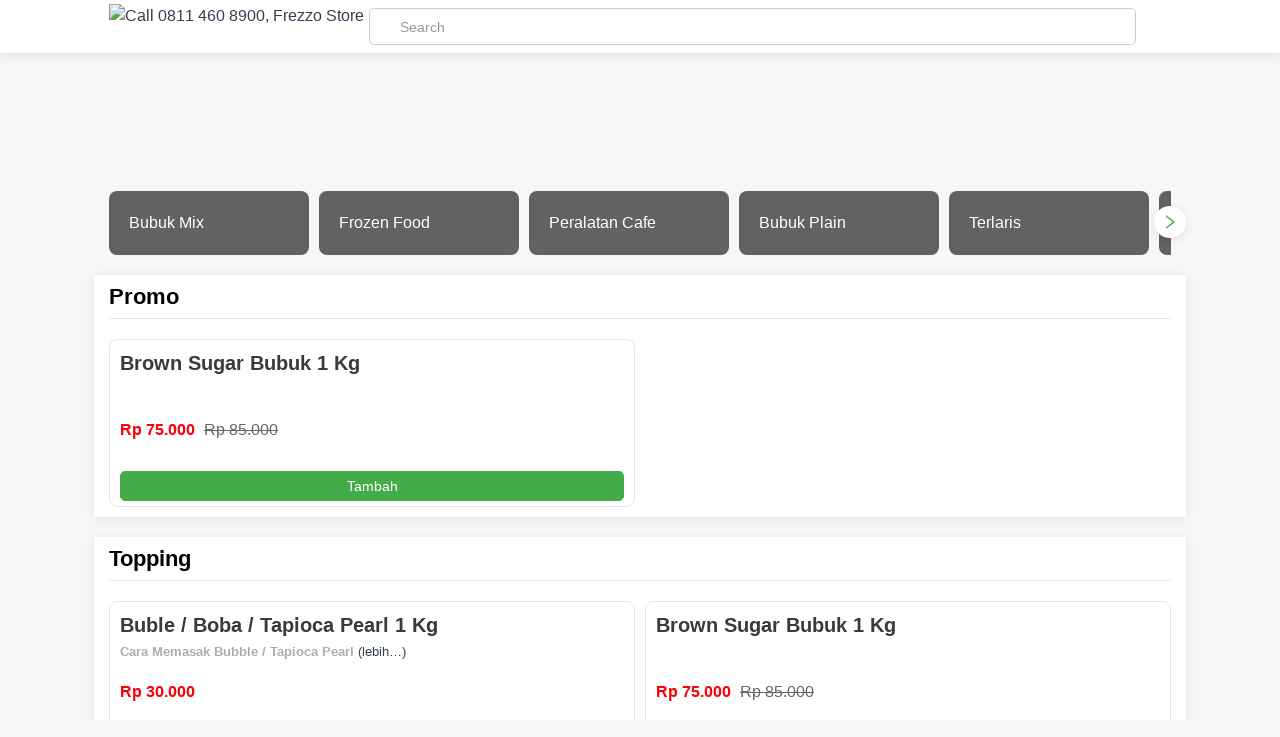

--- FILE ---
content_type: text/html; charset=UTF-8
request_url: https://frezzo.store/product/coffe-drip-pot-420-ml/
body_size: 22390
content:
<!doctype html>
<html lang="id">
<head>
	<meta charset="UTF-8">
	<meta http-equiv="X-UA-Compatible" content="IE=edge,chrome=1">
	<meta name="viewport" content="width=device-width, initial-scale=1">
	<link rel="profile" href="https://gmpg.org/xfn/11">
	<meta name='robots' content='index, follow, max-image-preview:large, max-snippet:-1, max-video-preview:-1' />

	<!-- This site is optimized with the Yoast SEO plugin v18.0 - https://yoast.com/wordpress/plugins/seo/ -->
	<title>Call 0811 460 8900, Frezzo Store - Jual Beli Bubuk Minuman Kekinian. Produsen, Distributor, Supplier, Penjual, Agen, serbuk minuman aneka rasa, premium, tanpa gula, melayani mulai dari Pengusaha UMKM, hingga Pengusaha Hotel,Cafe &amp; Resto</title>
	<meta name="description" content="Jual Beli Bubuk Minuman Kekinian. Produsen, Distributor, Supplier, Penjual, Agen, serbuk minuman aneka rasa, premium, tanpa gula, melayani mulai dari Pengusaha UMKM, hingga Pengusaha Hotel,Cafe &amp; Resto" />
	<link rel="canonical" href="https://frezzo.store/" />
	<link rel="next" href="https://frezzo.store/page/2/" />
	<meta property="og:locale" content="id_ID" />
	<meta property="og:type" content="website" />
	<meta property="og:title" content="Call 0811 460 8900, Frezzo Store" />
	<meta property="og:description" content="Jual Beli Bubuk Minuman Kekinian. Produsen, Distributor, Supplier, Penjual, Agen, serbuk minuman aneka rasa, premium, tanpa gula, melayani mulai dari Pengusaha UMKM, hingga Pengusaha Hotel,Cafe &amp; Resto" />
	<meta property="og:url" content="https://frezzo.store/" />
	<meta property="og:site_name" content="Call 0811 460 8900, Frezzo Store" />
	<meta name="twitter:card" content="summary_large_image" />
	<meta name="twitter:site" content="@FrezzoStore" />
	<script type="application/ld+json" class="yoast-schema-graph">{"@context":"https://schema.org","@graph":[{"@type":"WebSite","@id":"https://frezzo.store/#website","url":"https://frezzo.store/","name":"Call 0811 460 8900, Frezzo Store","description":"Jual Beli Bubuk Minuman Kekinian. Produsen, Distributor, Supplier, Penjual, Agen, serbuk minuman aneka rasa, premium, tanpa gula, melayani mulai dari Pengusaha UMKM, hingga Pengusaha Hotel,Cafe &amp; Resto","potentialAction":[{"@type":"SearchAction","target":{"@type":"EntryPoint","urlTemplate":"https://frezzo.store/?s={search_term_string}"},"query-input":"required name=search_term_string"}],"inLanguage":"id"},{"@type":"CollectionPage","@id":"https://frezzo.store/#webpage","url":"https://frezzo.store/","name":"Call 0811 460 8900, Frezzo Store - Jual Beli Bubuk Minuman Kekinian. Produsen, Distributor, Supplier, Penjual, Agen, serbuk minuman aneka rasa, premium, tanpa gula, melayani mulai dari Pengusaha UMKM, hingga Pengusaha Hotel,Cafe &amp; Resto","isPartOf":{"@id":"https://frezzo.store/#website"},"description":"Jual Beli Bubuk Minuman Kekinian. Produsen, Distributor, Supplier, Penjual, Agen, serbuk minuman aneka rasa, premium, tanpa gula, melayani mulai dari Pengusaha UMKM, hingga Pengusaha Hotel,Cafe &amp; Resto","breadcrumb":{"@id":"https://frezzo.store/#breadcrumb"},"inLanguage":"id","potentialAction":[{"@type":"ReadAction","target":["https://frezzo.store/"]}]},{"@type":"BreadcrumbList","@id":"https://frezzo.store/#breadcrumb","itemListElement":[{"@type":"ListItem","position":1,"name":"Home"}]}]}</script>
	<meta name="google-site-verification" content="YhDYa1k12fk-Oz1ZZ4w5Vb3CNqFtnxlmApiPo-4IJuI" />
	<!-- / Yoast SEO plugin. -->


<link rel='dns-prefetch' href='//s.w.org' />
<link rel='stylesheet' id='wp-block-library-css'  href='https://frezzo.store/wp-includes/css/dist/block-library/style.min.css?ver=6.0.3' type='text/css' media='all' />
<style id='global-styles-inline-css' type='text/css'>
body{--wp--preset--color--black: #000000;--wp--preset--color--cyan-bluish-gray: #abb8c3;--wp--preset--color--white: #ffffff;--wp--preset--color--pale-pink: #f78da7;--wp--preset--color--vivid-red: #cf2e2e;--wp--preset--color--luminous-vivid-orange: #ff6900;--wp--preset--color--luminous-vivid-amber: #fcb900;--wp--preset--color--light-green-cyan: #7bdcb5;--wp--preset--color--vivid-green-cyan: #00d084;--wp--preset--color--pale-cyan-blue: #8ed1fc;--wp--preset--color--vivid-cyan-blue: #0693e3;--wp--preset--color--vivid-purple: #9b51e0;--wp--preset--gradient--vivid-cyan-blue-to-vivid-purple: linear-gradient(135deg,rgba(6,147,227,1) 0%,rgb(155,81,224) 100%);--wp--preset--gradient--light-green-cyan-to-vivid-green-cyan: linear-gradient(135deg,rgb(122,220,180) 0%,rgb(0,208,130) 100%);--wp--preset--gradient--luminous-vivid-amber-to-luminous-vivid-orange: linear-gradient(135deg,rgba(252,185,0,1) 0%,rgba(255,105,0,1) 100%);--wp--preset--gradient--luminous-vivid-orange-to-vivid-red: linear-gradient(135deg,rgba(255,105,0,1) 0%,rgb(207,46,46) 100%);--wp--preset--gradient--very-light-gray-to-cyan-bluish-gray: linear-gradient(135deg,rgb(238,238,238) 0%,rgb(169,184,195) 100%);--wp--preset--gradient--cool-to-warm-spectrum: linear-gradient(135deg,rgb(74,234,220) 0%,rgb(151,120,209) 20%,rgb(207,42,186) 40%,rgb(238,44,130) 60%,rgb(251,105,98) 80%,rgb(254,248,76) 100%);--wp--preset--gradient--blush-light-purple: linear-gradient(135deg,rgb(255,206,236) 0%,rgb(152,150,240) 100%);--wp--preset--gradient--blush-bordeaux: linear-gradient(135deg,rgb(254,205,165) 0%,rgb(254,45,45) 50%,rgb(107,0,62) 100%);--wp--preset--gradient--luminous-dusk: linear-gradient(135deg,rgb(255,203,112) 0%,rgb(199,81,192) 50%,rgb(65,88,208) 100%);--wp--preset--gradient--pale-ocean: linear-gradient(135deg,rgb(255,245,203) 0%,rgb(182,227,212) 50%,rgb(51,167,181) 100%);--wp--preset--gradient--electric-grass: linear-gradient(135deg,rgb(202,248,128) 0%,rgb(113,206,126) 100%);--wp--preset--gradient--midnight: linear-gradient(135deg,rgb(2,3,129) 0%,rgb(40,116,252) 100%);--wp--preset--duotone--dark-grayscale: url('#wp-duotone-dark-grayscale');--wp--preset--duotone--grayscale: url('#wp-duotone-grayscale');--wp--preset--duotone--purple-yellow: url('#wp-duotone-purple-yellow');--wp--preset--duotone--blue-red: url('#wp-duotone-blue-red');--wp--preset--duotone--midnight: url('#wp-duotone-midnight');--wp--preset--duotone--magenta-yellow: url('#wp-duotone-magenta-yellow');--wp--preset--duotone--purple-green: url('#wp-duotone-purple-green');--wp--preset--duotone--blue-orange: url('#wp-duotone-blue-orange');--wp--preset--font-size--small: 13px;--wp--preset--font-size--medium: 20px;--wp--preset--font-size--large: 36px;--wp--preset--font-size--x-large: 42px;}.has-black-color{color: var(--wp--preset--color--black) !important;}.has-cyan-bluish-gray-color{color: var(--wp--preset--color--cyan-bluish-gray) !important;}.has-white-color{color: var(--wp--preset--color--white) !important;}.has-pale-pink-color{color: var(--wp--preset--color--pale-pink) !important;}.has-vivid-red-color{color: var(--wp--preset--color--vivid-red) !important;}.has-luminous-vivid-orange-color{color: var(--wp--preset--color--luminous-vivid-orange) !important;}.has-luminous-vivid-amber-color{color: var(--wp--preset--color--luminous-vivid-amber) !important;}.has-light-green-cyan-color{color: var(--wp--preset--color--light-green-cyan) !important;}.has-vivid-green-cyan-color{color: var(--wp--preset--color--vivid-green-cyan) !important;}.has-pale-cyan-blue-color{color: var(--wp--preset--color--pale-cyan-blue) !important;}.has-vivid-cyan-blue-color{color: var(--wp--preset--color--vivid-cyan-blue) !important;}.has-vivid-purple-color{color: var(--wp--preset--color--vivid-purple) !important;}.has-black-background-color{background-color: var(--wp--preset--color--black) !important;}.has-cyan-bluish-gray-background-color{background-color: var(--wp--preset--color--cyan-bluish-gray) !important;}.has-white-background-color{background-color: var(--wp--preset--color--white) !important;}.has-pale-pink-background-color{background-color: var(--wp--preset--color--pale-pink) !important;}.has-vivid-red-background-color{background-color: var(--wp--preset--color--vivid-red) !important;}.has-luminous-vivid-orange-background-color{background-color: var(--wp--preset--color--luminous-vivid-orange) !important;}.has-luminous-vivid-amber-background-color{background-color: var(--wp--preset--color--luminous-vivid-amber) !important;}.has-light-green-cyan-background-color{background-color: var(--wp--preset--color--light-green-cyan) !important;}.has-vivid-green-cyan-background-color{background-color: var(--wp--preset--color--vivid-green-cyan) !important;}.has-pale-cyan-blue-background-color{background-color: var(--wp--preset--color--pale-cyan-blue) !important;}.has-vivid-cyan-blue-background-color{background-color: var(--wp--preset--color--vivid-cyan-blue) !important;}.has-vivid-purple-background-color{background-color: var(--wp--preset--color--vivid-purple) !important;}.has-black-border-color{border-color: var(--wp--preset--color--black) !important;}.has-cyan-bluish-gray-border-color{border-color: var(--wp--preset--color--cyan-bluish-gray) !important;}.has-white-border-color{border-color: var(--wp--preset--color--white) !important;}.has-pale-pink-border-color{border-color: var(--wp--preset--color--pale-pink) !important;}.has-vivid-red-border-color{border-color: var(--wp--preset--color--vivid-red) !important;}.has-luminous-vivid-orange-border-color{border-color: var(--wp--preset--color--luminous-vivid-orange) !important;}.has-luminous-vivid-amber-border-color{border-color: var(--wp--preset--color--luminous-vivid-amber) !important;}.has-light-green-cyan-border-color{border-color: var(--wp--preset--color--light-green-cyan) !important;}.has-vivid-green-cyan-border-color{border-color: var(--wp--preset--color--vivid-green-cyan) !important;}.has-pale-cyan-blue-border-color{border-color: var(--wp--preset--color--pale-cyan-blue) !important;}.has-vivid-cyan-blue-border-color{border-color: var(--wp--preset--color--vivid-cyan-blue) !important;}.has-vivid-purple-border-color{border-color: var(--wp--preset--color--vivid-purple) !important;}.has-vivid-cyan-blue-to-vivid-purple-gradient-background{background: var(--wp--preset--gradient--vivid-cyan-blue-to-vivid-purple) !important;}.has-light-green-cyan-to-vivid-green-cyan-gradient-background{background: var(--wp--preset--gradient--light-green-cyan-to-vivid-green-cyan) !important;}.has-luminous-vivid-amber-to-luminous-vivid-orange-gradient-background{background: var(--wp--preset--gradient--luminous-vivid-amber-to-luminous-vivid-orange) !important;}.has-luminous-vivid-orange-to-vivid-red-gradient-background{background: var(--wp--preset--gradient--luminous-vivid-orange-to-vivid-red) !important;}.has-very-light-gray-to-cyan-bluish-gray-gradient-background{background: var(--wp--preset--gradient--very-light-gray-to-cyan-bluish-gray) !important;}.has-cool-to-warm-spectrum-gradient-background{background: var(--wp--preset--gradient--cool-to-warm-spectrum) !important;}.has-blush-light-purple-gradient-background{background: var(--wp--preset--gradient--blush-light-purple) !important;}.has-blush-bordeaux-gradient-background{background: var(--wp--preset--gradient--blush-bordeaux) !important;}.has-luminous-dusk-gradient-background{background: var(--wp--preset--gradient--luminous-dusk) !important;}.has-pale-ocean-gradient-background{background: var(--wp--preset--gradient--pale-ocean) !important;}.has-electric-grass-gradient-background{background: var(--wp--preset--gradient--electric-grass) !important;}.has-midnight-gradient-background{background: var(--wp--preset--gradient--midnight) !important;}.has-small-font-size{font-size: var(--wp--preset--font-size--small) !important;}.has-medium-font-size{font-size: var(--wp--preset--font-size--medium) !important;}.has-large-font-size{font-size: var(--wp--preset--font-size--large) !important;}.has-x-large-font-size{font-size: var(--wp--preset--font-size--x-large) !important;}
</style>
User-agent: Googlebot
Disallow: /nogooglebot/

User-agent: *
Allow: /

Sitemap: http://www.frezzo.store/sitemap.xml
<style type="text/css">html{line-height:1.15;-webkit-text-size-adjust:100%}body{margin:0}h1{font-size:25px;line-height:30px}h2{font-size:23px;line-height:28px}h3{font-size:20px;line-height:25px}h4{font-size:18px;line-height:23px}h5{font-size:17px;line-height:20px}h6{font-size:16px;line-height:18px}hr{box-sizing:content-box;height:0;overflow:visible}pre{font-family:monospace,monospace;font-size:1em}a{background-color:transparent}abbr[title]{border-bottom:none;text-decoration:underline;text-decoration:underline dotted}b,strong{font-weight:bolder}code,kbd,samp{font-family:monospace,monospace;font-size:1em}small{font-size:80%}sub,sup{font-size:75%;line-height:0;position:relative;vertical-align:baseline}sub{bottom:-.25em}sup{top:-.5em}img{border-style:none}button,input,optgroup,select,textarea{font-family:inherit;font-size:100%;line-height:1.15;margin:0}button,input{overflow:visible}button,select{text-transform:none}[type=button],[type=reset],[type=submit],button{-webkit-appearance:button}[type=button]::-moz-focus-inner,[type=reset]::-moz-focus-inner,[type=submit]::-moz-focus-inner,button::-moz-focus-inner{border-style:none;padding:0}[type=button]:-moz-focusring,[type=reset]:-moz-focusring,[type=submit]:-moz-focusring,button:-moz-focusring{outline:1px dotted ButtonText}input::-webkit-inner-spin-button,input::-webkit-outer-spin-button{-webkit-appearance:none;margin:0}input[type=number]{-moz-appearance:textfield}fieldset{padding:.35em .75em .625em}legend{box-sizing:border-box;color:inherit;display:table;max-width:100%;padding:0;white-space:normal}progress{vertical-align:baseline}textarea{overflow:auto}[type=checkbox],[type=radio]{box-sizing:border-box;padding:0}[type=number]::-webkit-inner-spin-button,[type=number]::-webkit-outer-spin-button{height:auto}[type=search]{-webkit-appearance:textfield;outline-offset:-2px}[type=search]::-webkit-search-decoration{-webkit-appearance:none}::-webkit-file-upload-button{-webkit-appearance:button;font:inherit}::placeholder{color:#999;opacity:1}:-ms-input-placeholder{color:#999}::-ms-input-placeholder{color:#999}details{display:block}summary{display:list-item}template{display:none}[hidden]{display:none}body,button,input,optgroup,select,textarea{color:#404040;font-family:-apple-system,BlinkMacSystemFont,"Segoe UI",Roboto,Oxygen-Sans,Ubuntu,Cantarell,"Helvetica Neue",sans-serif;font-size:16px;line-height:24px;font-weight:400}h1,h2,h3,h4,h5,h6{clear:both}p{margin-bottom:1.5em}cite,dfn,em,i{font-style:italic}blockquote{margin:0 1.5em}address{margin:0 0 1.5em}pre{background:#f2f2f2;font-family:"Courier 10 Pitch",Courier,monospace;font-size:15px;font-size:.9375rem;line-height:1.6;margin-bottom:1.6em;max-width:100%;overflow:auto;padding:1.6em}code,kbd,tt,var{font-family:Monaco,Consolas,"Andale Mono","DejaVu Sans Mono",monospace;font-size:15px;font-size:.9375rem}abbr,acronym{border-bottom:1px dotted #666;cursor:help}ins,mark{background:#fff9c0;text-decoration:none}big{font-size:125%}html{-webkit-box-sizing:border-box;-moz-box-sizing:border-box;box-sizing:border-box}*{-webkit-box-sizing:border-box;-moz-box-sizing:border-box;box-sizing:border-box}:after,:before{box-sizing:inherit}body{background:#f7f7f9}hr{background-color:#ccc;border:0;height:1px;margin-bottom:1.5em}ol,ul{margin:0 0 20px 0}ul{list-style:disc}ol{list-style:decimal}li>ol,li>ul{margin-bottom:0;margin-left:20px}dt{font-weight:700}dd{margin:0 1.5em 1.5em}img{height:auto;max-width:100%}figure{margin:1em 0}table{margin:0 0 1.5em;width:100%}button,input[type=button],input[type=reset],input[type=submit]{border:1px solid;border-color:#ccc #ccc #bbb;border-radius:5px;background:#e6e6e6;color:rgba(0,0,0,.8);padding:7px 20px}button:hover,input[type=button]:hover,input[type=reset]:hover,input[type=submit]:hover{border-color:#ccc #bbb #aaa}button:active,button:focus,input[type=button]:active,input[type=button]:focus,input[type=reset]:active,input[type=reset]:focus,input[type=submit]:active,input[type=submit]:focus{border-color:#aaa #bbb #bbb}input[type=color],input[type=date],input[type=datetime-local],input[type=datetime],input[type=email],input[type=month],input[type=number],input[type=password],input[type=range],input[type=search],input[type=tel],input[type=text],input[type=time],input[type=url],input[type=week],textarea{color:#999;border:1px solid #ccc;padding:7px 10px;font-family:inherit;border-radius:5px}input[type=color]:focus,input[type=date]:focus,input[type=datetime-local]:focus,input[type=datetime]:focus,input[type=email]:focus,input[type=month]:focus,input[type=number]:focus,input[type=password]:focus,input[type=range]:focus,input[type=search]:focus,input[type=tel]:focus,input[type=text]:focus,input[type=time]:focus,input[type=url]:focus,input[type=week]:focus,textarea:focus{color:#111}select{border:1px solid #ccc}textarea{width:100%}a{color:#333f50;text-decoration:none}a:visited{color:purple}a:active,a:focus,a:hover{color:#191970;text-decoration:underline}a:focus{outline:thin dotted}a:active,a:hover{outline:0}.clear:after,.clear:before{content:"";display:table;table-layout:fixed}.clear:after{clear:both}.hide{display:none}.container{margin:0 auto;position:relative;height:auto;padding:0;max-width:100%;width:100%}.wrapper{max-width:1024px;width:100%;margin:0 auto;position:relative;height:auto;padding:0 15px}.wrapper-cart{max-width:400px;width:100%;margin:0 auto;position:relative;height:auto;padding:0}.flexbox{-webkit-flex-direction:column;-ms-flex-direction:column;flex-direction:column;-webkit-flex-wrap:wrap;-ms-flex-wrap:wrap;display:flex}.flexboxcenter{text-align:center;align-items:center;justify-content:center}.flex{flex:1}header{position:relative;height:auto;width:100%;height:55px}.site-header{height:55px;position:fixed;width:100%;top:-1px;left:0;z-index:99999;border-bottom:1px solid rgba(0,0,0,.09);background-color:#fff;box-shadow:0 2px 10px rgba(0,0,0,.09)}.site-header .back{height:55px;width:35px;float:left}.site-header .back a{text-decoration:none}.site-header .back a i{color:#000;font-size:30px;line-height:55px}.site-header .headerbox{-webkit-flex-wrap:wrap;-ms-flex-wrap:wrap;display:flex;height:55px;-ms-box-orient:horizontal;display:-webkit-box;display:-moz-box;display:-ms-flexbox;display:-moz-flex;display:-webkit-flex;width:calc(100% - 35px)}.site-header .headerbox .logo-img{height:45px;width:auto;margin-top:5px;float:left;padding-right:5px;flex-grow:0}.site-header .headerbox .logo-img a img{height:45px;width:auto}.site-header .headerbox h1.logo-text{margin:0;padding:0;width:auto;display:inline-block;padding-right:5px}.site-header .headerbox h1.logo-text a{color:#000;font-size:12px;text-decoration:none;font-weight:700;line-height:55px}.site-header .headerbox h1.logo-text a:hover{color:#333f50;text-decoration:none}.site-header .headerbox .searchbox{height:55px;flex-grow:1}.site-header .headerbox .searchbox form{height:37px;margin-top:9px;position:relative}.site-header .headerbox .searchbox form input{width:100%;height:37px;line-height:38px;padding:0 10px 0 30px;font-size:14px;-webkit-box-sizing:border-box;-moz-box-sizing:border-box;box-sizing:border-box}.site-header .headerbox .searchbox form button{height:37px;color:#555;padding:0;text-align:center;width:20px;margin:0;background:0 0;position:absolute;left:5px;top:0;border:none}.site-header .headerbox .searchbox form button i{line-height:37px;font-size:16px}.site-header .navigation{height:55px;line-height:55px;text-align:right;width:32px;position:absolute;top:0;right:15px}.site-header .navigation i{font-size:25px;line-height:55px;font-weight:700;cursor:pointer}.site-header .navigation .nav-menu{position:fixed;width:100%;height:calc(100% - 55px);background:#fff;left:0;top:55px;display:none;visibility:hidden;opacity:0}.site-header .navigation .nav-menu ul.menu-header{margin:0;padding:0;list-style-type:none}.site-header .navigation .nav-menu ul.menu-header a{display:block;width:100%}.site-header .navigation .nav-menu ul.menu-header li{display:block;position:relative;border-bottom:1px solid rgba(0,0,0,.2);text-align:left;padding:0 20px}.site-header .navigation .nav-menu ul.menu-header li.menu-item-has-children{padding-right:15px}.site-header .navigation .nav-menu ul.menu-header li.menu-item-has-children:after{position:absolute;content:'';width:9px;height:9px;right:20px;top:20px;border-color:rgba(0,0,0,.4);border-width:0 0 1px 1px;border-style:solid;transform:rotate(-45deg);cursor:pointer}.site-header .navigation .nav-menu ul.menu-header li.menu-item-has-children ul.sub-menu{background-color:#fff;box-shadow:0 2px 10px rgba(0,0,0,.09);position:relative;top:0;left:0;margin:0;padding:0 0 0 10px;width:100%;opacity:0;visibility:hidden;display:none;z-index:99;border-top:1px solid rgba(0,0,0,.2)}.site-header .navigation .nav-menu ul.menu-header li.menu-item-has-children ul.sub-menu li.menu-item-has-children ul.sub-menu{left:190px;top:0}.site-header .navigation .nav-menu ul.menu-header li.menu-item-has-children ul.sub-menu li{border-bottom:1px solid rgba(0,0,0,.06);padding:0 20px;display:block}.site-header .navigation .nav-menu ul.menu-header li.menu-item-has-children ul.sub-menu li a{display:block}.site-header .navigation .nav-menu ul.menu-header li a{font-weight:700;font-size:14px;color:#999;display:block}.site-header .navigation .nav-menu ul.menu-header li a:hover{color:#666;text-decoration:none}@media only screen and (max-width:350px){.site-header .headerbox .searchbox{width:120px}}.content-area{position:relative;padding-top:20px}.site-main{position:relative}.index{margin-bottom:20px}.slide-categorybox{margin-top:20px;position:relative;width:100%;height:auto;margin-bottom:20px}.slide-categorybox .arrow{width:32px;height:32px;border-radius:100%;background:#fff;position:absolute;top:15px;box-shadow:0 2px 10px rgba(0,0,0,.1);z-index:1;text-align:center}.slide-categorybox .arrow svg{line-height:32px;margin-top:8px;color:#43ab4a;cursor:pointer}.slide-categorybox .arrow-left{left:-15px;display:none}.slide-categorybox .arrow-right{right:-15px}.slide-categorybox .slide-category{position:relative;height:64px;white-space:nowrap;display:flex;flex-wrap:nowrap;-ms-overflow-style:none;overflow-x:scroll;overflow-y:hidden;-ms-overflow-style:none}.slide-categorybox .slide-category::-webkit-scrollbar{display:none}.slide-categorybox .slide-category .categorybox{min-width:200px;max-width:200px;height:64px;border-radius:8px;flex:1;margin-right:10px;cursor:pointer;background-position:center center;background-repeat:no-repeat;background-size:cover;overflow:hidden}.slide-categorybox .slide-category .categorybox a{width:100%;height:100%;background:rgba(0,0,0,.6);display:block;text-decoration:none;color:#fff;font-size:16px;line-height:64px;padding-left:20px}.stores{position:relative}.stores .store-box{position:relative;height:200px;margin-bottom:20px;overflow:hidden;border-radius:8px;border:1px solid #fff}.stores .store-box .store-thumb{height:200px;width:200px;overflow:hidden;background:#000;border-radius:8px;float:left}.stores .store-box .store-thumb .store-thumb-img{height:200px;width:200px;overflow:hidden;border-radius:5px;display:flex;align-items:center;justify-content:center;background-position:center;background-repeat:no-repeat;background-size:100%;border-radius:8px;float:left}.stores .store-box .store-detail{float:right;width:calc(100% - 200px);height:200px;position:relative;padding:0 0 0 20px}.stores .store-box .store-detail .store-detail-title{width:100%;height:auto;text-align:left}.stores .store-box .store-detail .store-detail-title h3{margin:0;padding:0;font-size:30px;line-height:30px;color:#111;font-weight:700}.stores .store-box .store-detail .store-detail-desc{margin-top:10px;font-size:14px;width:100%;height:auto;text-align:left;color:#333}.stores .store-box:hover{box-shadow:0 2px 10px rgba(0,0,0,.1);border:1px solid rgba(0,0,0,.1)}@media only screen and (max-width:768px){.stores .store-box{height:120px}.stores .store-box .store-thumb{height:120px;width:120px}.stores .store-box .store-thumb .store-thumb-img{height:120px;width:120px}.stores .store-box .store-detail{width:calc(100% - 120px);height:120px;padding:0 0 0 10px}.stores .store-box .store-detail .store-detail-title h3{font-size:20px;line-height:25px}.stores .store-box .store-detail .store-detail-desc{margin-top:10px;font-size:13px;line-height:17px}}@media only screen and (max-width:400px){.stores .store-box{height:100px}.stores .store-box .store-thumb{height:100px;width:100px}.stores .store-box .store-thumb .store-thumb-img{height:100px;width:100px}.stores .store-box .store-detail{width:calc(100% - 100px);height:100px;padding:0 0 0 10px}.stores .store-box .store-detail .store-detail-title h3{font-size:18px;line-height:23px}.stores .store-box .store-detail .store-detail-desc{margin-top:10px;font-size:12px;line-height:17px}}.single-store-thumb{width:100%;height:500px;text-align:center;background:#000;border-radius:8px;overflow:hidden}.single-store-thumb img{width:auto;height:100%}.single-store-title{position:relative}.single-store-title h1{padding:0;margin:0;font-size:30px;line-height:31px;font-weight:700;color:#000}.single-store-desc{font-size:14px;color:#444;line-height:15px}@media only screen and (max-width:400px){.single-store-thumb{height:200px}.single-store-title h1{font-size:20px;line-height:21px}.single-store-desc{font-size:13px;color:#444;line-height:15px}}main{position:relative;width:100%}main.query{position:relative}article{position:relative;margin:0 auto;width:100%}.products-list{background:#fff;box-shadow:0 2px 10px rgba(0,0,0,.09);padding:0 15px;margin-bottom:20px;height:auto}.products-list .products-list-title{padding:10px 0;border-bottom:1px solid rgba(0,0,0,.1)}.products-list .products-list-title h2{padding:0;margin:0;font-size:22px;line-height:23px;color:#000}.products-list .products-list-next{padding:10px 0;border-top:1px solid rgba(0,0,0,.1);text-align:center;color:#43ab4a;cursor:pointer}.product{position:relative}.product .content{position:relative}.product .content .closed-message{font-size:14px;color:green;text-align:center;margin:0 0 20px 0;padding:30px 20px;background:rgba(11,156,49,.2);border-radius:10px}.product .content .image{width:100%;height:auto;border-radius:8px;overflow:hidden}.product .content .image .ribbon{width:100px;height:40px;padding-left:2px;position:absolute;left:0;top:5px;background:#4b79df;color:#fff;font-size:14px;font-weight:700;line-height:40px;text-align:center;-webkit-box-shadow:2px 5px 10px 1px rgba(0,0,0,.1);-moz-box-shadow:2px 5px 10px 1px rgba(0,0,0,.1);box-shadow:2px 5px 10px 1px rgba(0,0,0,.1)}.product .content .image .ribbon:after{content:"";position:absolute;height:0;width:0;right:-14.5px;border-top:20px solid transparent;border-bottom:20px solid transparent;border-left:15px solid #4b79df}.product .content .image img{width:100%;height:auto;border-radius:8px}.product .content .detail{position:relative}.product .content .detail h1{margin:0;padding:0;font-size:35px;line-height:39px;margin-top:10px;color:#000}.product .content .detail .desc{font-size:13px;line-height:17px}.product .content .detail .pricing{width:calc(100% - 130px);float:left;height:34px}.product .content .detail .pricing .price{font-weight:600;color:#000;line-height:34px;font-size:18px}.product .content .detail .pricing .price-slik{line-height:34px;font-size:18px;color:#666;text-decoration:line-through;margin-left:10px}.product .content .detail .atc{height:34px;width:130px;float:right}.product .content .detail .atc button.add{background:#43ab4a;width:100%;border:1px solid #43ab4a;cursor:pointer;margin:0;float:left;font-size:14px;line-height:27px;text-align:center;height:30px;border-radius:5px;padding:0;margin:0;color:#fff;float:right}.product .content .detail .atc button.is-out-stock{background:#ccc;width:100%;border:1px solid #ccc;margin:0;float:left;font-size:14px;line-height:27px;text-align:center;height:30px;border-radius:5px;padding:0;margin:0;color:#fff;float:right}.product .content .detail .atc .qty-selector{display:none}.product .content .detail .share{margin-top:90px;position:relative}.product .content .detail .share a.share-button{display:block;height:30px;width:49%;text-align:center;line-height:35px;color:#fff;cursor:pointer;border-radius:8px}.product .content .detail .share a.share-fb{float:left;background:#0674e7}.product .content .detail .share a.share-wa{float:right;background:#4ced69}@media only screen and (max-width:768px){.product .content .detail h1{font-size:22px;line-height:26px}.product .content .detail .pricing .price{font-size:13px}.product .content .detail .pricing .price-slik{font-size:13px;margin-left:5px}}@media only screen and (max-width:400px){.product .content .detail h1{font-size:20px;line-height:24px}}.boxcontainer{margin-top:20px;position:relative;width:100%;display:flex;flex-wrap:wrap;flex-direction:row}.postbox{border:1px solid rgba(0,0,0,.08);width:calc(50% - 20px);float:left;margin:0 10px 20px;height:265px;border-radius:3px}.postbox .thumb{width:100%;height:200px;background:rgba(0,0,0,.07);border-radius:8px;text-align:center;overflow:hidden;vertical-align:middle}.postbox .thumb img{height:auto;width:100%;border-radius:8px;position:relative;top:50%;transform:translateY(-50%)}.postbox .thumb img.lazy{opacity:0}.postbox .thumb img.lazy.loaded{opacity:1}.postbox .title{padding:5px 10px;border-bottom:none!important}.postbox .title h3{font-size:20px;line-height:23px;font-weight:700;height:46px;margin:0;color:#444;text-decoration:none;-webkit-line-clamp:2;-webkit-box-orient:vertical;overflow:hidden;text-overflow:ellipsis;display:-webkit-box}.postbox a:hover{text-decoration:none}.postbox:hover{-webkit-box-shadow:2px 5px 10px 1px rgba(0,0,0,.1);-moz-box-shadow:2px 5px 10px 1px rgba(0,0,0,.1);box-shadow:2px 5px 10px 1px rgba(0,0,0,.1);text-decoration:none;position:relative}.post{width:calc(100% - 290px);float:left}.post h1{margin:0;padding:0;font-size:30px;color:#000}.post .entry{margin-top:20px}aside{width:270px;float:right}@media only screen and (max-width:768px){.post{width:100%;float:none}aside{width:100%;float:none}}.widget{margin-bottom:20px}.widget h2{margin:0;padding:0;font-size:18px}.widget ul{padding:0 0 0 17px}.widget.widget_search{position:relative}.widget_search form{position:relative}.widget_search form label{display:none}.widget_search form input[type=text]{width:calc(100% - 95px)}.widget_search form input[type=submit]{position:absolute;right:0;top:0;width:90px}.entry{position:relative}.entry ul{padding:0 0 0 17px}.pagination{margin-bottom:30px;text-align:center}.pagination a,.pagination span{width:35px;height:35px;line-height:35px;margin:0 4px;font-size:16px;color:#43ab4a;-webkit-border-radius:4px;-moz-border-radius:4px;border-radius:4px;display:inline-block;border:1px solid #43ab4a}.pagination a.prevnextlink{width:150px}.pagination span.current{color:#fff;background:#43ab4a}.pagination a:hover{background:rgba(0,0,0,.2);color:#fff;text-decoration:none}.comments-area{background:#fff;width:100%;margin:20px auto 0}.comments-area .comment-respond .comment-form .comment-form-comment textarea{border-radius:5px}.comments-area .comment-respond .comment-form .field{position:relative}.comments-area .comment-respond .comment-form .field input{position:relative;width:100%;border-radius:5px}.comments-area .comment-respond .comment-form .comment-form-author{padding-right:10px}.comments-area .comment-respond .comment-form .comment-form-email{padding:0 5px}.comments-area .comment-respond .comment-form .comment-form-url{padding-left:10px}.comments-area .comment-respond .comment-form .form-submit .submit{cursor:pointer;background:#111;color:#fff;padding-left:30px;padding-right:30px}@media only screen and (max-width:600px){.comments-area .comment-respond .comment-form .flex{min-width:100%;max-width:100%;margin-bottom:0}.comments-area .comment-respond .comment-form .comment-form-author{padding-right:0}.comments-area .comment-respond .comment-form .comment-form-email{padding:0 0}.comments-area .comment-respond .comment-form .comment-form-url{padding-left:0}}.comments-area .comment-list .comment .comment-metadata a{color:#999;font-size:12px}.spinner{text-align:center;margin-top:20px;display:none}.spinner .wrapper{text-align:center}footer{position:relative;width:100%;height:auto;border:1px solid #fff}footer.product-footer{padding-bottom:50px}.site-footer{position:relative;margin:20px 0}.site-footer .address{text-align:center;margin:50px 0 10px;text-align:center}.site-footer .copyright{text-align:center;margin:10px 0;text-align:center;font-size:12px}.site-footer .social{height:55px;width:100%;position:relative;text-align:center}.site-footer .social a{display:inline-block;width:25px;height:55px;text-align:center;line-height:55px;font-size:20px;color:#000;padding-top:3px}.site-footer .social a:hover{text-decoration:none}.basketbox{position:fixed;height:50px;width:100%;background:#fff;color:#43ab4a;bottom:0;left:0;display:none;cursor:pointer;box-shadow:0 2px 10px rgba(0,0,0,.09)}.basket{position:relative;height:50px;padding:5px 0}.basket .basket-cart{width:40px;height:40px;position:relative;float:left}.basket .basket-cart i{font-size:25px;line-height:40px}.basket .basket-cart .basket-cart-item-count{width:20px;height:20px;background:red;position:absolute;top:7px;left:15px;border-radius:100%;color:#fff;text-align:center;line-height:20px;font-size:12px}.basket .basket-detail{height:40px;overflow:hidden;color:#43ab4a;width:calc(100% - 140px);float:left}.basket .basket-detail .basket-items-label{height:20px;font-size:12px;line-height:20px;font-weight:300}.basket .basket-detail .basket-items-total{height:20px;font-size:14px;line-height:20px;font-weight:600;color:red}.basket .basket-next{position:absolute;height:50px;width:100px;text-align:center;right:0;top:0}.basket .basket-next button{border:none;font-size:12px;font-weight:700;background-image:linear-gradient(to top,#50eb2c,#43ab4a);height:35px;color:#fff;text-align:center;margin:7.5px 0 0 0;padding:0 30px;line-height:35px;border-radius:25px;cursor:pointer}.cart{position:fixed;width:100%;height:100%;background:#f7f7f9;top:0;left:0;z-index:999999;display:none}.cart .cart-inner{position:relative;height:100%}.cart .cart-inner .cart-head{height:55px;width:100%;position:absolute;top:0;left:0;border-bottom:1px solid rgba(0,0,0,.09);background-color:#fff;box-shadow:0 2px 10px rgba(0,0,0,.09);z-index:99}.cart .cart-inner .cart-head .back{height:55px;width:100%;float:left;cursor:pointer;padding:0 10px}.cart .cart-inner .cart-head .back i{font-size:35px;line-height:55px;color:#000}.cart .cart-inner .cart-head .back span{display:inline-block;height:55px;line-height:55px;font-size:16px;font-weight:700;vertical-align:top;margin-left:10px}.cart .cart-inner .cart-content{padding-top:65px;overflow-y:auto;height:100%}.cart .cart-inner .cart-content .cart-content-items{background:#fff;box-shadow:0 2px 10px rgba(0,0,0,.09);margin-bottom:10px}.cart .cart-inner .cart-content .cart-content-items .cart-content-items-head{border-bottom:1px solid rgba(0,0,0,.1);padding:10px;height:50px;font-size:14px}.cart .cart-inner .cart-content .cart-content-items .cart-content-items-head .cart-content-items-head-title{color:#000;font-weight:600;float:left;height:30px;line-height:30px}.cart .cart-inner .cart-content .cart-content-items .cart-content-items-head .cart-content-items-head-add{font-weight:700;font-size:12px;float:right;height:30px;line-height:30px;cursor:pointer}.cart .cart-inner .cart-content .cart-content-items .cart-content-items-head .cart-content-items-head-add a{color:#43ab4a;font-weight:700;font-size:12px;float:right;height:30px;line-height:30px;cursor:pointer;text-decoration:none}.cart .cart-inner .cart-content .cart-content-items .cart-content-items-list{position:relative;padding:0 10px}.cart .cart-inner .cart-content .cart-content-shipping{background:#fff;box-shadow:0 2px 10px rgba(0,0,0,.09);margin-bottom:10px}.cart .cart-inner .cart-content .cart-content-shipping .cart-content-shipping-head{border-bottom:1px solid rgba(0,0,0,.1);padding:10px;height:50px;font-size:14px}.cart .cart-inner .cart-content .cart-content-shipping .cart-content-shipping-head .cart-content-shipping-head-title{color:#000;font-weight:600;float:left;height:30px;line-height:30px}.cart .cart-inner .cart-content .cart-content-shipping .cart-content-shipping-list{position:relative;font-size:13px;line-height:17px}.cart .cart-inner .cart-content .cart-content-coupon{background:#fff;box-shadow:0 2px 10px rgba(0,0,0,.09);margin-bottom:10px}.cart .cart-inner .cart-content .cart-content-coupon .cart-content-coupon-head{border-bottom:1px solid rgba(0,0,0,.1);padding:10px;height:50px;font-size:14px}.cart .cart-inner .cart-content .cart-content-coupon .cart-content-coupon-head .cart-content-coupon-head-title{color:#000;font-weight:600;float:left;height:30px;line-height:30px}.cart .cart-inner .cart-content .cart-content-coupon .cart-content-coupon-list{position:relative;font-size:13px;line-height:17px}.coupon-box{padding:10px}.coupon-box input{width:100%;font-size:13px;line-height:17px}.coupon-box button{margin-top:5px;font-size:13px;line-height:17px;cursor:pointer}.coupon-box-notice{font-size:12px;color:green;margin-top:5px;display:none;padding:0 10px 10px 10px}.coupon-box-notice.error{color:red;display:block}.cart .cart-inner .cart-content .cart-content-note{background:#fff;box-shadow:0 2px 10px rgba(0,0,0,.09);margin-bottom:10px}.cart .cart-inner .cart-content .cart-content-note .cart-content-note-head{border-bottom:1px solid rgba(0,0,0,.1);padding:10px;height:50px;font-size:14px}.cart .cart-inner .cart-content .cart-content-note .cart-content-note-head .cart-content-note-head-title{color:#000;font-weight:600;float:left;height:30px;line-height:30px}.cart .cart-inner .cart-content .cart-content-note .cart-content-note-list{position:relative;font-size:13px;line-height:17px}.note-box{padding:10px;font-size:13px;line-height:17px}.note-box textarea{font-size:13px;line-height:17px}.cart .cart-inner .cart-content .cart-content-detail{background:#fff;box-shadow:0 2px 10px rgba(0,0,0,.09);margin-bottom:10px}.cart .cart-inner .cart-content .cart-content-detail .cart-content-detail-head{border-bottom:1px solid rgba(0,0,0,.1);padding:10px;height:50px;font-size:14px}.cart .cart-inner .cart-content .cart-content-detail .cart-content-detail-head .cart-content-detail-head-title{color:#000;font-weight:600;float:left;height:30px;line-height:30px}.cart .cart-inner .cart-content .cart-content-detail .cart-content-detail-list{position:relative;font-size:13px;line-height:17px}.cart .cart-inner .cart-content .cart-content-detail .cart-content-detail-list table{padding:5px 10px}.cart .cart-inner .cart-content .cart-content-detail .cart-content-detail-list table tr td{padding:5px 0}.cart .cart-inner .cart-content .cart-content-detail .cart-content-detail-list table tr td.value{text-align:right}.cart .cart-inner .cart-content .cart-content-detail .cart-content-detail-list table tr td.value select{font-size:12px;width:200px;color:#999;border:1px solid #ccc;padding:7px 10px;font-family:inherit;border-radius:5px}.cart .cart-inner .cart-content .cart-content-form{background:#fff;box-shadow:0 2px 10px rgba(0,0,0,.09);margin-bottom:10px}.cart .cart-inner .cart-content .cart-content-form .cart-content-form-head{border-bottom:1px solid rgba(0,0,0,.1);padding:10px;height:50px;font-size:14px}.cart .cart-inner .cart-content .cart-content-form .cart-content-form-head .cart-content-form-head-title{color:#000;font-weight:600;float:left;height:30px;line-height:30px}.cart .cart-inner .cart-content .cart-content-form .cart-content-form-list{position:relative;font-size:13px;line-height:17px}.cart .cart-inner .cart-content .cart-content-form .cart-content-form-list .customer{padding:5px 10px}.cart .cart-inner .cart-content .cart-content-form .cart-content-form-list .customer .customer-field{margin:10px 0}.cart .cart-inner .cart-content .cart-content-form .cart-content-form-list .customer .customer-field input{width:100%;font-size:13px;line-height:17px}.cart .cart-inner .cart-content .cart-content-form .cart-content-form-list .customer .customer-field textarea{width:100%;font-size:13px;line-height:17px}.cart .cart-inner .cart-content .cart-content-form .cart-content-form-list .customer .customer-field select{width:100%;font-size:13px;line-height:17px}.cart .cart-inner .cart-content .cart-content-submit{background:#fff;box-shadow:0 2px 10px rgba(0,0,0,.09);margin-bottom:10px;padding:10px}.cart .cart-inner .cart-content .cart-content-submit button{width:100%;border:1px solid #43ab4a;background:#43ab4a;color:#fff;cursor:pointer}.productcart{padding:20px 0 20px 0;height:auto;overflow:hidden;border-bottom:1px solid rgba(0,0,0,.07)}.productcart .content{position:relative;height:auto;overflow:hidden}.productcart .content .image{width:60px;height:60px;float:left;background:#fff;text-align:center;border-radius:8px}.productcart .content .image img{width:auto;height:100%;border-radius:8px}.productcart .content .detail{width:calc(100% - 60px);height:auto;float:right;padding-left:10px;position:relative}.productcart .content .detail h3{margin:0;padding:0;font-size:14px;line-height:18px;overflow:hidden;text-overflow:ellipsis;-webkit-line-clamp:2;display:-webkit-box;-webkit-box-orient:vertical;color:#3a3a3a}.productcart .content .detail h3 a:hover{text-decoration:none;color:#000}.productcart .content .detail .pricing{position:relative;height:17px}.productcart .content .detail .pricing .price{font-weight:600;color:#fc0008;line-height:15px;font-size:12px;vertical-align:top}.productcart .content .detail .pricing .price-slik{line-height:15px;font-size:12px;color:#666;text-decoration:line-through;margin-left:10px;vertical-align:top}.productcart .content .detail .atc{text-align:right}.shipping-method{position:relative}.shipping-method-flatongkir{padding:20px;text-align:center;border:1px solid #43ab4a;color:#43ab4a;background:rgba(11,156,49,.2);margin:20px 10px 0 10px}.shipping-method-customongkir{padding:20px 10px;text-align:center;border:1px solid #43ab4a;color:#43ab4a;background:rgba(11,156,49,.2);margin:20px 20px 0 20px}.shipping-method-rajaongkir{padding:0}.shipping-method-rajaongkir .shipping-loader{text-align:center;position:absolute;top:2px;left:2px;width:calc(100% - 4px);height:calc(100% - 4px);z-index:2;background:#fff;text-align:center;color:#999;padding:20px 0}.rajaongkir{position:relative;border:1px solid rgba(0,0,0,.03);height:50px;line-height:50px;font-size:12px;cursor:pointer;padding:0 10px;border-radius:3px}.rajaongkir .shipping-name{display:inline-block;height:50px;float:left;font-weight:700;margin-right:10px}.rajaongkir .shipping-etd{display:inline-block;height:50px;float:left;color:rgba(0,0,0,.5)}.rajaongkir .shipping-arrow{float:right;border:1px solid rgba(0,0,0,.2);width:25px;height:25px;border-radius:100%;position:relative;margin-top:12.5px;margin-left:10px;-ms-transform:rotate(-45deg);transform:rotate(-45deg);transition:all .3s}.rajaongkir:hover>.shipping-arrow{-ms-transform:rotate(135deg);transform:rotate(135deg)}.rajaongkir:focus>.shipping-arrow{-ms-transform:rotate(135deg);transform:rotate(135deg)}.rajaongkir .shipping-arrow:after{content:" ";border-bottom:2px solid #404040;border-left:2px solid #404040;width:10px;height:10px;top:5px;right:5px;position:absolute}.rajaongkir .shipping-cost{float:right;display:inline-block;font-size:14px;height:50px}.rajaongkir-loader svg{margin-top:10px}.rajaongkir-list{position:absolute;width:100%;height:auto;min-height:100px;border:1px solid rgba(0,0,0,.03);box-shadow:0 1px 10px rgba(0,0,0,.09);top:50px;left:0;background:#fff;z-index:9;display:none;visibility:hidden;opacity:0;padding:0 20px}.rajaongkir-list .rajaongkir-list-box{border-bottom:1px solid rgba(0,0,0,.03);padding:5px 10px}.rajaongkir-list .rajaongkir-list-box .shipping-cost,.rajaongkir-list .rajaongkir-list-box .shipping-etd,.rajaongkir-list .rajaongkir-list-box .shipping-name{height:30px;line-height:30px}.rajaongkir-list .rajaongkir-list-box:hover{background:rgba(0,0,0,.03)}.rajaongkir:hover>.rajaongkir-list{visibility:visible;opacity:1;display:block}.shipping-delivery-hours{margin-top:20px;padding:20px 10px;position:relative}.shipping-delivery-hours .shipping-delivery-hour-option{border-top:1px solid rgba(0,0,0,.07);cursor:pointer;height:40px;line-height:40px;margin-bottom:10px;position:relative}.shipping-delivery-hours .shipping-delivery-hour-option:first-child{border-top:none}.shipping-delivery-hours .shipping-delivery-hour-option .labele{display:inline-block;float:left}.shipping-delivery-hours .shipping-delivery-hour-option .radios{position:relative;top:10px;float:right;width:20px;height:20px;border-radius:100%;border:1px solid rgba(0,0,0,.3)}.shipping-delivery-hours .shipping-delivery-hour-option .radios:before{position:absolute;content:"";width:14px;height:14px;background:rgba(0,0,0,.3);top:2px;left:2px;border-radius:100%}.shipping-delivery-hours .shipping-delivery-hour-option .chooser{border:1px solid #43ab4a}.shipping-delivery-hours .shipping-delivery-hour-option .chooser:before{background:#43ab4a}.error-field{width:300px;height:40px;line-height:40px;font-size:14px;text-align:center;color:#fff;border-radius:4px;background:rgba(247,202,24,.9);position:fixed;top:-110px;left:50%;margin-left:-150px;z-index:999999;transition:all .5s}.wa-support{width:40px;height:40px;position:fixed;right:10px;bottom:60px;font-size:40px;color:#4ced69;cursor:pointer;z-index:999998}.wa-support-box{width:250px;height:270px;position:fixed;right:10px;bottom:110px;background:#fff;box-shadow:0 20px 50px rgba(0,0,0,.5);border-radius:8px;z-index:999998;display:none;visibility:hidden;opacity:0}.wa-support-box.open{display:block;visibility:visible;opacity:1}.wa-support-box .wa-support-body{position:relative}.wa-support-box .wa-support-body .wa-support-heading{padding:20px 10px}.wa-support-box .wa-support-body .wa-support-form{padding:0 10px}.wa-support-box .wa-support-body .wa-support-form .input{margin-bottom:10px;width:100%}.wa-support-box .wa-support-body .wa-support-form .input input,.wa-support-box .wa-support-body .wa-support-form .input textarea{font-size:14px;line-height:16px;width:100%}.wa-support-box .wa-support-body .wa-support-form .input input{height:40px;line-height:40px}.wa-support-box .wa-support-body .wa-support-form .input textarea{height:80px}.wa-support-box .wa-support-body .wa-support-form button{width:100%;background:#4ced69;color:#fff}.alignleft{display:inline;float:left;margin-right:1.5em}.alignright{display:inline;float:right;margin-left:1.5em}.aligncenter{clear:both;display:block;margin-left:auto;margin-right:auto}embed,iframe,object{max-width:100%}.wp-caption{margin-bottom:1.5em;max-width:100%}.wp-caption img[class*=wp-image-]{display:block;margin-left:auto;margin-right:auto}.wp-caption .wp-caption-text{margin:.8075em 0}.wp-caption-text{text-align:center}.gallery{margin-bottom:1.5em}.gallery-item{display:inline-block;text-align:center;vertical-align:top;width:100%}.gallery-columns-2 .gallery-item{max-width:50%}.gallery-columns-3 .gallery-item{max-width:33.33%}.gallery-columns-4 .gallery-item{max-width:25%}.gallery-columns-5 .gallery-item{max-width:20%}.gallery-columns-6 .gallery-item{max-width:16.66%}.gallery-columns-7 .gallery-item{max-width:14.28%}.gallery-columns-8 .gallery-item{max-width:12.5%}.gallery-columns-9 .gallery-item{max-width:11.11%}.gallery-caption{display:block}.qty-selector{width:97px;float:right;border:1px solid #43ab4a;border-radius:8px}.qty-selector input{width:35px;text-align:center;border:none;border-left:1px solid #43ab4a;border-right:1px solid #43ab4a;border-radius:0;margin:0;float:left;color:#000;padding:0;font-weight:700;height:30px;font-size:12px;line-height:30px;text-align:center}.qty-selector button{background:rgba(0,0,0,.04);width:30px;border:none;cursor:pointer;margin:0;float:left;font-size:18px;line-height:25px;text-align:center;height:30px;border-radius:0;padding:0;color:#43ab4a;font-weight:700}.qty-selector button:hover{background:rgba(0,0,0,.09)}@media only screen and (max-width:768px){.qty-selector{width:82px}.qty-selector input{width:30px;height:25px;line-height:25px;font-size:10px}.qty-selector button{width:25px;height:25px;line-height:20px;vertical-align:top}}#autoComplete{position:relative;transition:all .4s ease;-webkit-transition:all -webkit-transform .4s ease;text-overflow:ellipsis}#autoComplete_list{position:absolute;background:#fff;z-index:1000;padding:0;left:0;right:0;margin-top:0;margin-left:auto;margin-right:auto;width:100%;transition:all .1s ease-in-out;-webkit-transition:all -webkit-transform .1s ease;box-shadow:0 1px 10px rgba(0,0,0,.09)}.autoComplete_result{margin:.15rem auto;padding:5px 10px;width:100%;border:1px solid rgba(0,0,0,.03);list-style:none;text-align:left;font-size:14px;color:#7b7b7b;transition:all .1s ease-in-out;background-color:#fff}.autoComplete_result::selection{color:rgba(#fff,0);background-color:rgba(#fff,0)}.autoComplete_result:last-child{border-radius:0 0 3px 3px}.autoComplete_result:hover{cursor:pointer;background-color:rgba(255,248,248,.9);border:1px solid #000}.autoComplete_result:focus{outline:0;background-color:rgba(255,248,248,.9);border:1px solid #000}.autoComplete_highlighted{opacity:1;color:#000;font-weight:700}.autoComplete_highlighted::selection{color:rgba(#fff,0);background-color:rgba(#fff,0)}.autoComplete_selected{cursor:pointer;background-color:rgba(255,248,248,.9);border:1px solid #000}@keyframes splide-loading{0%{transform:rotate(0)}to{transform:rotate(1turn)}}.splide__container{position:relative;box-sizing:border-box}.splide__list{margin:0!important;padding:0!important;width:-webkit-max-content;width:max-content;will-change:transform}.splide.is-active .splide__list{display:flex}.splide__pagination{display:inline-flex;align-items:center;width:95%;flex-wrap:wrap;justify-content:center;margin:0}.splide__pagination li{list-style-type:none;display:inline-block;line-height:1;margin:0}.splide{visibility:hidden}.splide,.splide__slide{position:relative;outline:0}.splide__slide{box-sizing:border-box;list-style-type:none!important;margin:0;flex-shrink:0}.splide__slide img{vertical-align:bottom}.splide__slider{position:relative}.splide__spinner{position:absolute;top:0;left:0;right:0;bottom:0;margin:auto;display:inline-block;width:20px;height:20px;border-radius:50%;border:2px solid #999;border-left-color:transparent;animation:splide-loading 1s linear infinite}.splide__track{position:relative;z-index:0;overflow:hidden}.splide--draggable>.splide__track>.splide__list>.splide__slide{-webkit-user-select:none;user-select:none}.splide--fade>.splide__track>.splide__list{display:block}.splide--fade>.splide__track>.splide__list>.splide__slide{position:absolute;top:0;left:0;z-index:0;opacity:0}.splide--fade>.splide__track>.splide__list>.splide__slide.is-active{position:relative;z-index:1;opacity:1}.splide--rtl{direction:rtl}.splide--ttb>.splide__track>.splide__list{display:block}.splide--ttb>.splide__pagination{width:auto}.splide{margin-top:0;position:relative}.splide .splide__track{border-radius:8px;overflow:hidden}.splide ul.splide__pagination{width:100%;position:absolute;bottom:5px;left:0;tex-align:center;padding:0;margin:0}.splide ul.splide__pagination li{margin:0;padding:0;margin:0 2px;list-style-type:none;line-height:1px}.splide ul.splide__pagination li button{height:3px;width:20px;margin:0;padding:0;border:none;background:rgba(255,255,255,.3)}.splide ul.splide__pagination li button.is-active{background:#fff}.productbox{height:auto;overflow:hidden;border:1px solid rgba(0,0,0,.1);border-radius:8px;width:calc(50% - 5px);float:left;margin-bottom:10px}.productbox .content{position:relative;height:auto;overflow:hidden}.productbox .content .image{width:100%;height:1px;background:#fff;text-align:center;border-radius:8px;position:relative;overflow:hidden;text-align:center;background-position:center;background-size:cover;background-repeat:no-repeat}.productbox .content .image .ribbon{width:50px;height:20px;padding-left:2px;position:absolute;left:0;top:5px;background:#4b79df;color:#fff;font-size:11px;font-weight:700;line-height:20px;-webkit-box-shadow:2px 5px 10px 1px rgba(0,0,0,.1);-moz-box-shadow:2px 5px 10px 1px rgba(0,0,0,.1);box-shadow:2px 5px 10px 1px rgba(0,0,0,.1)}.productbox .content .image .ribbon:after{content:"";position:absolute;height:0;width:0;right:-9.5px;border-top:10px solid transparent;border-bottom:10px solid transparent;border-left:10px solid #4b79df}.productbox .content .detail{margin-top:10px;height:155px;padding:0 10px;position:relative}.productbox .content .detail h3{margin:0;padding:0;overflow:hidden;text-overflow:ellipsis;-webkit-line-clamp:2;display:-webkit-box;-webkit-box-orient:vertical}.productbox .content .detail h3 a{color:#3a3a3a;font-size:20px;line-height:24px}.productbox .content .detail h3 a:hover{text-decoration:none;color:#000}.productbox .content .detail .desc{margin-top:5px;font-size:13px;line-height:17px;overflow:hidden;text-overflow:ellipsis;-webkit-line-clamp:2;display:-webkit-box;-webkit-box-orient:vertical;height:34px}.productbox .content .detail .desc p{margin:0;padding:0;color:#abadaa}.productbox .content .detail .pricing{position:relative;padding:0;margin:5px 0 0 0}.productbox .content .detail .pricing .price{font-weight:600;color:#fc0008;line-height:20px;font-size:16px;vertical-align:top}.productbox .content .detail .pricing .price-slik{line-height:20px;font-size:16px;color:#666;text-decoration:line-through;margin-left:5px;vertical-align:top}.productbox .content .detail .atc{margin-top:20px;height:auto;position:absolute;width:100%;bottom:5px;left:0;text-align:center;padding:0 10px}.productbox .content .detail .atc button.add{background:#43ab4a;width:100%;border:1px solid #43ab4a;cursor:pointer;margin:0;font-size:14px;line-height:27px;text-align:center;height:30px;border-radius:5px;padding:0;color:#fff;float:right}.productbox .content .detail .atc button.is-out-stock{background:#ccc;width:100%;border:1px solid #ccc;margin:0;float:left;font-size:14px;line-height:25px;text-align:center;height:30px;border-radius:5px;padding:0;margin:0;color:#fff;float:right;border-radius:8px}.productbox .content .detail .atc .qty-selector{display:none;float:none;margin:0 auto}.productbox .content .detail .atc p{font-size:12px;line-height:13px;color:#666;margin:0}@media only screen and (max-width:768px){.products-list .products-list-title h2{font-size:17px;line-height:20px}.productbox .content .detail h3{font-size:17px;line-height:20px}.productbox .content .detail h3 a{font-size:17px;line-height:20px}.productbox .content .detail .pricing .price{line-height:13px;font-size:12px}.productbox .content .detail .pricing .price-slik{line-height:13px;font-size:12px}}@media only screen and (max-width:400px){.products-list .products-list-title h2{font-size:13px;line-height:14px}.productbox .content .detail h3{font-size:13px;line-height:14px}.productbox .content .detail h3 a{font-size:13px;line-height:14px}.productbox .content .detail .desc{margin-top:5px;font-size:11px;line-height:13px;height:26px}.productbox .content .detail .pricing{height:15px}.productbox .content .detail .atc{margin-top:10px}.productbox .content .detail .atc p{font-size:11px}}.products-list .products{padding:20px 0 0}.products-list .products .productbox:nth-child(odd){margin-right:5px}.products-list .products .productbox:nth-child(even){margin-left:5px}</style><style type="text/css">.recentcomments a{display:inline !important;padding:0 !important;margin:0 !important;}</style><style type="text/css">.notifku{
    position: fixed;
    z-index: 999999;
    box-shadow: 0 2px 10px rgba(0,0,0,.2);
    -moz-box-shadow: 0 2px 10px rgba(0,0,0,.2);
    -webkit-box-shadow: 0 2px 10px rgba(0,0,0,.2);
    height: 70px;
    width: 300px;
    overflow: hidden;
    border-radius: 10px;
    transition: all .8s ease-out;
}
.notifku.leftbottom{
    bottom: -90px;
    left: 10px;
}
.notifku.leftbottom-push{
    bottom: 10px;
    left: 10px;
}
.notifku.lefttop{
    top: -90px;
    left: 10px;
}
.notifku.lefttop-push{
    top: 10px;
    left: 10px;
}
.notifku.rightbottom{
    bottom: -90px;
    right: 10px;
}
.notifku.rightbottom-push{
    bottom: 10px;
    right: 10px;
}
.notifku.righttop{
    top: -90px;
    right: 10px;
}
.notifku.righttop-push{
    top: 10px;
    right: 10px;
}
.notifku .notifku-inner{
    width: 100%;
    position: relative;
    height: 100%;
    -webkit-box-sizing: border-box;
    -moz-box-sizing: border-box;
    box-sizing: border-box;
}
.notifku .notifku-inner .notifku-image{
    position: absolute;
    width: 50px;
    height: 50px;
    top: 10px;
    left: 10px;
    border-radius: 100%;
    overflow: hidden;
    background-repeat: no-repeat;
    background-position: center;
    background-size: cover;
}
.notifku .notifku-inner .notifku-content{
    width: 100%;
    padding: 5px 10px 5px 70px;
}
.notifku .notifku-inner .notifku-content .notifku-line{
    padding-top: 9px;
    height: 45px;
    width: 100%;
    line-height: 18px;
    font-size: 14px;
    color: #000000;
    font-weight: 300;
    overflow: hidden;
    text-overflow: ellipsis;
    display: -webkit-box;
    -webkit-line-clamp: 2;
    -webkit-box-orient: vertical;
}
.notifku .notifku-inner .notifku-content .notifku-line strong{
    font-weight: bold;
}
.notifku .notifku-inner .notifku-content .notifku-time{
    font-size: 10px;
    height: 15px;
    line-height: 15px;
}
.notifku{background:#ffffff}.notifku .notifku-inner .notifku-content .notifku-line strong{color:#000000}.notifku .notifku-inner .notifku-content .notifku-line{color:#000000}.notifku .notifku-inner .notifku-content .notifku-time{color:#000000}.notifku{border-radius:10px}</style><style type="text/css">body{}.wrapper{max-width:1092px}.site-header h1.logo-text a{font-size:46px}</style><link rel="icon" href="https://frezzo.store/wp-content/uploads/2021/11/cropped-profile-frezzo-1-32x32.jpg" sizes="32x32" />
<link rel="icon" href="https://frezzo.store/wp-content/uploads/2021/11/cropped-profile-frezzo-1-192x192.jpg" sizes="192x192" />
<link rel="apple-touch-icon" href="https://frezzo.store/wp-content/uploads/2021/11/cropped-profile-frezzo-1-180x180.jpg" />
<meta name="msapplication-TileImage" content="https://frezzo.store/wp-content/uploads/2021/11/cropped-profile-frezzo-1-270x270.jpg" />
</head>

<body class="home blog hfeed">
<svg xmlns="http://www.w3.org/2000/svg" viewBox="0 0 0 0" width="0" height="0" focusable="false" role="none" style="visibility: hidden; position: absolute; left: -9999px; overflow: hidden;" ><defs><filter id="wp-duotone-dark-grayscale"><feColorMatrix color-interpolation-filters="sRGB" type="matrix" values=" .299 .587 .114 0 0 .299 .587 .114 0 0 .299 .587 .114 0 0 .299 .587 .114 0 0 " /><feComponentTransfer color-interpolation-filters="sRGB" ><feFuncR type="table" tableValues="0 0.49803921568627" /><feFuncG type="table" tableValues="0 0.49803921568627" /><feFuncB type="table" tableValues="0 0.49803921568627" /><feFuncA type="table" tableValues="1 1" /></feComponentTransfer><feComposite in2="SourceGraphic" operator="in" /></filter></defs></svg><svg xmlns="http://www.w3.org/2000/svg" viewBox="0 0 0 0" width="0" height="0" focusable="false" role="none" style="visibility: hidden; position: absolute; left: -9999px; overflow: hidden;" ><defs><filter id="wp-duotone-grayscale"><feColorMatrix color-interpolation-filters="sRGB" type="matrix" values=" .299 .587 .114 0 0 .299 .587 .114 0 0 .299 .587 .114 0 0 .299 .587 .114 0 0 " /><feComponentTransfer color-interpolation-filters="sRGB" ><feFuncR type="table" tableValues="0 1" /><feFuncG type="table" tableValues="0 1" /><feFuncB type="table" tableValues="0 1" /><feFuncA type="table" tableValues="1 1" /></feComponentTransfer><feComposite in2="SourceGraphic" operator="in" /></filter></defs></svg><svg xmlns="http://www.w3.org/2000/svg" viewBox="0 0 0 0" width="0" height="0" focusable="false" role="none" style="visibility: hidden; position: absolute; left: -9999px; overflow: hidden;" ><defs><filter id="wp-duotone-purple-yellow"><feColorMatrix color-interpolation-filters="sRGB" type="matrix" values=" .299 .587 .114 0 0 .299 .587 .114 0 0 .299 .587 .114 0 0 .299 .587 .114 0 0 " /><feComponentTransfer color-interpolation-filters="sRGB" ><feFuncR type="table" tableValues="0.54901960784314 0.98823529411765" /><feFuncG type="table" tableValues="0 1" /><feFuncB type="table" tableValues="0.71764705882353 0.25490196078431" /><feFuncA type="table" tableValues="1 1" /></feComponentTransfer><feComposite in2="SourceGraphic" operator="in" /></filter></defs></svg><svg xmlns="http://www.w3.org/2000/svg" viewBox="0 0 0 0" width="0" height="0" focusable="false" role="none" style="visibility: hidden; position: absolute; left: -9999px; overflow: hidden;" ><defs><filter id="wp-duotone-blue-red"><feColorMatrix color-interpolation-filters="sRGB" type="matrix" values=" .299 .587 .114 0 0 .299 .587 .114 0 0 .299 .587 .114 0 0 .299 .587 .114 0 0 " /><feComponentTransfer color-interpolation-filters="sRGB" ><feFuncR type="table" tableValues="0 1" /><feFuncG type="table" tableValues="0 0.27843137254902" /><feFuncB type="table" tableValues="0.5921568627451 0.27843137254902" /><feFuncA type="table" tableValues="1 1" /></feComponentTransfer><feComposite in2="SourceGraphic" operator="in" /></filter></defs></svg><svg xmlns="http://www.w3.org/2000/svg" viewBox="0 0 0 0" width="0" height="0" focusable="false" role="none" style="visibility: hidden; position: absolute; left: -9999px; overflow: hidden;" ><defs><filter id="wp-duotone-midnight"><feColorMatrix color-interpolation-filters="sRGB" type="matrix" values=" .299 .587 .114 0 0 .299 .587 .114 0 0 .299 .587 .114 0 0 .299 .587 .114 0 0 " /><feComponentTransfer color-interpolation-filters="sRGB" ><feFuncR type="table" tableValues="0 0" /><feFuncG type="table" tableValues="0 0.64705882352941" /><feFuncB type="table" tableValues="0 1" /><feFuncA type="table" tableValues="1 1" /></feComponentTransfer><feComposite in2="SourceGraphic" operator="in" /></filter></defs></svg><svg xmlns="http://www.w3.org/2000/svg" viewBox="0 0 0 0" width="0" height="0" focusable="false" role="none" style="visibility: hidden; position: absolute; left: -9999px; overflow: hidden;" ><defs><filter id="wp-duotone-magenta-yellow"><feColorMatrix color-interpolation-filters="sRGB" type="matrix" values=" .299 .587 .114 0 0 .299 .587 .114 0 0 .299 .587 .114 0 0 .299 .587 .114 0 0 " /><feComponentTransfer color-interpolation-filters="sRGB" ><feFuncR type="table" tableValues="0.78039215686275 1" /><feFuncG type="table" tableValues="0 0.94901960784314" /><feFuncB type="table" tableValues="0.35294117647059 0.47058823529412" /><feFuncA type="table" tableValues="1 1" /></feComponentTransfer><feComposite in2="SourceGraphic" operator="in" /></filter></defs></svg><svg xmlns="http://www.w3.org/2000/svg" viewBox="0 0 0 0" width="0" height="0" focusable="false" role="none" style="visibility: hidden; position: absolute; left: -9999px; overflow: hidden;" ><defs><filter id="wp-duotone-purple-green"><feColorMatrix color-interpolation-filters="sRGB" type="matrix" values=" .299 .587 .114 0 0 .299 .587 .114 0 0 .299 .587 .114 0 0 .299 .587 .114 0 0 " /><feComponentTransfer color-interpolation-filters="sRGB" ><feFuncR type="table" tableValues="0.65098039215686 0.40392156862745" /><feFuncG type="table" tableValues="0 1" /><feFuncB type="table" tableValues="0.44705882352941 0.4" /><feFuncA type="table" tableValues="1 1" /></feComponentTransfer><feComposite in2="SourceGraphic" operator="in" /></filter></defs></svg><svg xmlns="http://www.w3.org/2000/svg" viewBox="0 0 0 0" width="0" height="0" focusable="false" role="none" style="visibility: hidden; position: absolute; left: -9999px; overflow: hidden;" ><defs><filter id="wp-duotone-blue-orange"><feColorMatrix color-interpolation-filters="sRGB" type="matrix" values=" .299 .587 .114 0 0 .299 .587 .114 0 0 .299 .587 .114 0 0 .299 .587 .114 0 0 " /><feComponentTransfer color-interpolation-filters="sRGB" ><feFuncR type="table" tableValues="0.098039215686275 1" /><feFuncG type="table" tableValues="0 0.66274509803922" /><feFuncB type="table" tableValues="0.84705882352941 0.41960784313725" /><feFuncA type="table" tableValues="1 1" /></feComponentTransfer><feComposite in2="SourceGraphic" operator="in" /></filter></defs></svg>    <div class="container">
		<header>
		    <div class="site-header">
		        <div class="wrapper">
		            <div class="headerbox">
		                		                    		                        <div class="logo-img">
		                            <a href="https://frezzo.store/">
		                                <img class="lazy" data-src="https://frezzo.store/wp-content/uploads/2021/11/cropped-profile-frezzo-1.jpg" alt="Call 0811 460 8900, Frezzo Store" width="auto" height="auto">
		                            </a>
		                        </div>
		                        		                		                <div class="searchbox">
		                    <form method="get" action="https://frezzo.store/product">
		                        <input type="search" name="s" placeholder="Search" value="">
		                        <button type="submit">
		                            <i class="lni lni-search"></i>
		                        </button>
		                    </form>
		                </div>
		            </div>
		            <nav id="navigation" class="navigation">
		                <i id="nav-menu-toggle" class="lni lni-grid-alt"></i>
		                <div id="nav-menu" class="nav-menu"><ul id="menu-header" class="menu-header"><li id="menu-item-2959" class="menu-item menu-item-type-taxonomy menu-item-object-category menu-item-2959"><a href="https://frezzo.store/category/artikel/">Artikel</a></li>
<li id="menu-item-2962" class="menu-item menu-item-type-post_type menu-item-object-page menu-item-2962"><a href="https://frezzo.store/distributor-bubuk-minuman-indonesia/">Distributor Bubuk Minuman Frezzo Di Indonesia</a></li>
</ul></div>		            </nav>
		        </div>
		    </div>
		</header>

	<div id="primary" class="content-area">

		<div class="index">
			<div class="wrapper">
				<div id="splide1" class="splide">
    <div class="splide__track">
        <ul class="splide__list">
                        <li class="splide__slide">
                                <a href="https://frezzo.store/product/cocktail-shaker-750-ml/" target="_blank">
                    <img data-splide-lazy="https://frezzo.store/wp-content/uploads/2021/02/Cocktail-Shaker-scaled.jpg">
                </a>
                            </li>
                        <li class="splide__slide">
                                <a href="https://frezzo.store/product-category/syrup/" target="_blank">
                    <img data-splide-lazy="https://frezzo.store/wp-content/uploads/2021/02/photo_2021-02-08_15-17-57.jpg">
                </a>
                            </li>
                        <li class="splide__slide">
                                <img data-splide-lazy="https://frezzo.store/wp-content/uploads/2021/02/SAMPUL-WEB-ROK-PRESSO-scaled.jpg">
                            </li>
                    </ul>
    </div>
</div>
			</div>
		</div>

							<div class="index">
				<div class="wrapper">
					    <div id="category-slide" class="slide-categorybox">
        <div class="arrow arrow-left">
            <svg viewBox="64 64 896 896" focusable="false" class="" data-icon="left" width="1em" height="1em" fill="currentColor" aria-hidden="true"><path d="M724 218.3V141c0-6.7-7.7-10.4-12.9-6.3L260.3 486.8a31.86 31.86 0 0 0 0 50.3l450.8 352.1c5.3 4.1 12.9.4 12.9-6.3v-77.3c0-4.9-2.3-9.6-6.1-12.6l-360-281 360-281.1c3.8-3 6.1-7.7 6.1-12.6z"></path></svg>
        </div>
        <div class="slide-category">
                                    <div class="categorybox lazy" data-bg=url(https://frezzo.store/wp-content/uploads/2020/07/Slide1-1.jpg)>
                            <a href="https://frezzo.store/product-category/bubuk-mix/">
                                Bubuk Mix                            </a>
                        </div>
                                                <div class="categorybox lazy" data-bg=url(https://frezzo.store/wp-content/uploads/2020/10/Asset-4.png)>
                            <a href="https://frezzo.store/product-category/frozen-food/">
                                Frozen Food                            </a>
                        </div>
                                                <div class="categorybox lazy" data-bg=url(https://frezzo.store/wp-content/uploads/2020/08/Rok-Presso.jpg)>
                            <a href="https://frezzo.store/product-category/peralatan-cafe/">
                                Peralatan Cafe                            </a>
                        </div>
                                                <div class="categorybox lazy" data-bg=url(https://frezzo.store/wp-content/uploads/2020/07/Slide2-1.jpg)>
                            <a href="https://frezzo.store/product-category/bubuk-plain/">
                                Bubuk Plain                            </a>
                        </div>
                                                <div class="categorybox lazy" data-bg=url(https://frezzo.store/wp-content/uploads/2020/08/chatrume-all.jpg)>
                            <a href="https://frezzo.store/product-category/terlaris/">
                                Terlaris                            </a>
                        </div>
                                                <div class="categorybox lazy" data-bg=url()>
                            <a href="https://frezzo.store/product-category/tas-spunbond/">
                                Tas Spunbond                            </a>
                        </div>
                                                <div class="categorybox lazy" data-bg=url(https://frezzo.store/wp-content/uploads/2020/08/brown-Sugar-Syrup.png)>
                            <a href="https://frezzo.store/product-category/syrup/">
                                Syrup                            </a>
                        </div>
                                                <div class="categorybox lazy" data-bg=url(https://frezzo.store/wp-content/uploads/2020/08/chatrume-all.jpg)>
                            <a href="https://frezzo.store/product-category/chatramue/">
                                Chatramue                            </a>
                        </div>
                                                <div class="categorybox lazy" data-bg=url(https://frezzo.store/wp-content/uploads/2020/08/Indoeskrim.jpg)>
                            <a href="https://frezzo.store/product-category/indoeskrim/">
                                Indoeskrim                            </a>
                        </div>
                                                <div class="categorybox lazy" data-bg=url(https://frezzo.store/wp-content/uploads/2020/08/pondan-bulky-yoghurt-stroberi-1kg.jpg)>
                            <a href="https://frezzo.store/product-category/pondan/">
                                Pondan                            </a>
                        </div>
                                                <div class="categorybox lazy" data-bg=url(https://frezzo.store/wp-content/uploads/2020/08/Dalgona-Coffe-Matcha.jpg)>
                            <a href="https://frezzo.store/product-category/topping/">
                                Topping                            </a>
                        </div>
                                                <div class="categorybox lazy" data-bg=url(https://frezzo.store/wp-content/uploads/2020/10/SPC.png)>
                            <a href="https://frezzo.store/product-category/promo/">
                                Promo                            </a>
                        </div>
                                                <div class="categorybox lazy" data-bg=url(https://frezzo.store/wp-content/uploads/2020/08/Green-bean-scaled.jpg)>
                            <a href="https://frezzo.store/product-category/kopi/">
                                Kopi                            </a>
                        </div>
                                                <div class="categorybox lazy" data-bg=url(https://frezzo.store/wp-content/uploads/2020/10/Asset-4.png)>
                            <a href="https://frezzo.store/product-category/obat/">
                                Obat                            </a>
                        </div>
                                </div>
        <div class="arrow arrow-right">
            <svg viewBox="64 64 896 896" focusable="false" class="" data-icon="right" width="1em" height="1em" fill="currentColor" aria-hidden="true"><path d="M765.7 486.8L314.9 134.7A7.97 7.97 0 0 0 302 141v77.3c0 4.9 2.3 9.6 6.1 12.6l360 281.1-360 281.1c-3.9 3-6.1 7.7-6.1 12.6V883c0 6.7 7.7 10.4 12.9 6.3l450.8-352.1a31.96 31.96 0 0 0 0-50.4z"></path></svg>
        </div>
    </div>

    				</div>
			</div>
		
		<main id="main" class="query">
    <div class="wrapper products-list">
    <div class="products-list-title">
        <h2>Promo</h2>
    </div>
    <div class="products clear">
        
<article id="product-143" class="productbox">

    <div class="content">
        <div class="image productbox-image lazy" data-bg="url(https://frezzo.store/wp-content/uploads/2020/08/Brown-Sugar.jpg)">
                        <span class="ribbon">Promo</span>
                    </div>

        <div class="detail">
            <h3><a href="https://frezzo.store/?p=143" rel="bookmark">Brown Sugar Bubuk 1 Kg</a></h3>            <div class="desc">
                            </div>
            <div class="pricing">
                <span class="price">Rp 75.000</span> <span class="price-slik">Rp 85.000</span>            </div>
            <div class="atc atc-item-143 clear">
                <input type="hidden" name="store_id" value="999999" />
                <input type="hidden" name="item_id" value="143" />
                <input type="hidden" name="item_image" value="https://frezzo.store/wp-content/uploads/2020/08/Brown-Sugar.jpg" />
                <input type="hidden" name="item_name" value="Brown Sugar Bubuk 1 Kg" />
                <input type="hidden" name="item_price" value="75000" />
                <input type="hidden" name="item_weight" value="1000" />
                <input type="hidden" name="item_price_slik" value="85000" />
                <input type="hidden" name="note" value="" />
                <button class="add button-add">Tambah</button>                <div class="qty qty-selector clear">
                    <button type="button" class="minus button-qty" data-qty-action="minus">-</button>
                    <input min="0" type="number" value="0" name="qty">
                    <button type="button" class="plus button-qty" data-qty-action="plus">+</button>
                </div>
            </div>
        </div>
    </div>
</article>    </div>
    </div>
<div class="wrapper products-list">
    <div class="products-list-title">
        <h2>Topping</h2>
    </div>
    <div class="products clear">
        
<article id="product-226" class="productbox">

    <div class="content">
        <div class="image productbox-image lazy" data-bg="url(https://frezzo.store/wp-content/uploads/2020/08/bubble-drink.jpg)">
                    </div>

        <div class="detail">
            <h3><a href="https://frezzo.store/?p=226" rel="bookmark">Buble / Boba / Tapioca Pearl 1 Kg</a></h3>            <div class="desc">
                <p><strong>Cara Memasak Bubble / Tapioca Pearl</strong> <a href="https://frezzo.store/?p=226#more-226" class="more-link"><span aria-label="Lanjutkan membaca Buble / Boba / Tapioca Pearl 1 Kg">(lebih&hellip;)</span></a></p>
            </div>
            <div class="pricing">
                <span class="price">Rp 30.000</span>            </div>
            <div class="atc atc-item-226 clear">
                <input type="hidden" name="store_id" value="999999" />
                <input type="hidden" name="item_id" value="226" />
                <input type="hidden" name="item_image" value="https://frezzo.store/wp-content/uploads/2020/08/bubble-drink.jpg" />
                <input type="hidden" name="item_name" value="Buble / Boba / Tapioca Pearl 1 Kg" />
                <input type="hidden" name="item_price" value="30000" />
                <input type="hidden" name="item_weight" value="1000" />
                <input type="hidden" name="item_price_slik" value="30000" />
                <input type="hidden" name="note" value="" />
                <button class="add button-add">Tambah</button>                <div class="qty qty-selector clear">
                    <button type="button" class="minus button-qty" data-qty-action="minus">-</button>
                    <input min="0" type="number" value="0" name="qty">
                    <button type="button" class="plus button-qty" data-qty-action="plus">+</button>
                </div>
            </div>
        </div>
    </div>
</article>
<article id="product-143" class="productbox">

    <div class="content">
        <div class="image productbox-image lazy" data-bg="url(https://frezzo.store/wp-content/uploads/2020/08/Brown-Sugar.jpg)">
                        <span class="ribbon">Promo</span>
                    </div>

        <div class="detail">
            <h3><a href="https://frezzo.store/?p=143" rel="bookmark">Brown Sugar Bubuk 1 Kg</a></h3>            <div class="desc">
                            </div>
            <div class="pricing">
                <span class="price">Rp 75.000</span> <span class="price-slik">Rp 85.000</span>            </div>
            <div class="atc atc-item-143 clear">
                <input type="hidden" name="store_id" value="999999" />
                <input type="hidden" name="item_id" value="143" />
                <input type="hidden" name="item_image" value="https://frezzo.store/wp-content/uploads/2020/08/Brown-Sugar.jpg" />
                <input type="hidden" name="item_name" value="Brown Sugar Bubuk 1 Kg" />
                <input type="hidden" name="item_price" value="75000" />
                <input type="hidden" name="item_weight" value="1000" />
                <input type="hidden" name="item_price_slik" value="85000" />
                <input type="hidden" name="note" value="" />
                <button class="add button-add">Tambah</button>                <div class="qty qty-selector clear">
                    <button type="button" class="minus button-qty" data-qty-action="minus">-</button>
                    <input min="0" type="number" value="0" name="qty">
                    <button type="button" class="plus button-qty" data-qty-action="plus">+</button>
                </div>
            </div>
        </div>
    </div>
</article>
<article id="product-139" class="productbox">

    <div class="content">
        <div class="image productbox-image lazy" data-bg="url(https://frezzo.store/wp-content/uploads/2020/08/Dalgona-Coffe-Matcha.jpg)">
                    </div>

        <div class="detail">
            <h3><a href="https://frezzo.store/?p=139" rel="bookmark">Dalgona Matcha Bubuk 1 Kg</a></h3>            <div class="desc">
                <p>Cara Pembuatan <a href="https://frezzo.store/?p=139#more-139" class="more-link"><span aria-label="Lanjutkan membaca Dalgona Matcha Bubuk 1 Kg">(lebih&hellip;)</span></a></p>
            </div>
            <div class="pricing">
                <span class="price">Rp 99.000</span>            </div>
            <div class="atc atc-item-139 clear">
                <input type="hidden" name="store_id" value="999999" />
                <input type="hidden" name="item_id" value="139" />
                <input type="hidden" name="item_image" value="https://frezzo.store/wp-content/uploads/2020/08/Dalgona-Coffe-Matcha.jpg" />
                <input type="hidden" name="item_name" value="Dalgona Matcha Bubuk 1 Kg" />
                <input type="hidden" name="item_price" value="99000" />
                <input type="hidden" name="item_weight" value="1000" />
                <input type="hidden" name="item_price_slik" value="99000" />
                <input type="hidden" name="note" value="" />
                <button class="is-out-stock" disabled="disabled">Habis</button>                <div class="qty qty-selector clear">
                    <button type="button" class="minus button-qty" data-qty-action="minus">-</button>
                    <input min="0" type="number" value="0" name="qty">
                    <button type="button" class="plus button-qty" data-qty-action="plus">+</button>
                </div>
            </div>
        </div>
    </div>
</article>
<article id="product-138" class="productbox">

    <div class="content">
        <div class="image productbox-image lazy" data-bg="url(https://frezzo.store/wp-content/uploads/2020/08/Dalgona-Coffe-Matcha.jpg)">
                    </div>

        <div class="detail">
            <h3><a href="https://frezzo.store/?p=138" rel="bookmark">Dalgona Milo Bubuk 1 Kg</a></h3>            <div class="desc">
                <p>Cara Penyajian <a href="https://frezzo.store/?p=138#more-138" class="more-link"><span aria-label="Lanjutkan membaca Dalgona Milo Bubuk 1 Kg">(lebih&hellip;)</span></a></p>
            </div>
            <div class="pricing">
                <span class="price">Rp 99.000</span>            </div>
            <div class="atc atc-item-138 clear">
                <input type="hidden" name="store_id" value="999999" />
                <input type="hidden" name="item_id" value="138" />
                <input type="hidden" name="item_image" value="https://frezzo.store/wp-content/uploads/2020/08/Dalgona-Coffe-Matcha.jpg" />
                <input type="hidden" name="item_name" value="Dalgona Milo Bubuk 1 Kg" />
                <input type="hidden" name="item_price" value="99000" />
                <input type="hidden" name="item_weight" value="1000" />
                <input type="hidden" name="item_price_slik" value="99000" />
                <input type="hidden" name="note" value="" />
                <button class="is-out-stock" disabled="disabled">Habis</button>                <div class="qty qty-selector clear">
                    <button type="button" class="minus button-qty" data-qty-action="minus">-</button>
                    <input min="0" type="number" value="0" name="qty">
                    <button type="button" class="plus button-qty" data-qty-action="plus">+</button>
                </div>
            </div>
        </div>
    </div>
</article>
<article id="product-136" class="productbox">

    <div class="content">
        <div class="image productbox-image lazy" data-bg="url(https://frezzo.store/wp-content/uploads/2020/08/Dalgona-Coffe-Matcha.jpg)">
                    </div>

        <div class="detail">
            <h3><a href="https://frezzo.store/?p=136" rel="bookmark">Dalgona Coffe Bubuk 1 Kg</a></h3>            <div class="desc">
                <p>Cara Pembuatan <a href="https://frezzo.store/product?s=dalgona">Bubuk Dalgona</a></p>
<p> <a href="https://frezzo.store/?p=136#more-136" class="more-link"><span aria-label="Lanjutkan membaca Dalgona Coffe Bubuk 1 Kg">(lebih&hellip;)</span></a></p>
            </div>
            <div class="pricing">
                <span class="price">Rp 95.000</span>            </div>
            <div class="atc atc-item-136 clear">
                <input type="hidden" name="store_id" value="999999" />
                <input type="hidden" name="item_id" value="136" />
                <input type="hidden" name="item_image" value="https://frezzo.store/wp-content/uploads/2020/08/Dalgona-Coffe-Matcha.jpg" />
                <input type="hidden" name="item_name" value="Dalgona Coffe Bubuk 1 Kg" />
                <input type="hidden" name="item_price" value="95000" />
                <input type="hidden" name="item_weight" value="1000" />
                <input type="hidden" name="item_price_slik" value="95000" />
                <input type="hidden" name="note" value="" />
                <button class="is-out-stock" disabled="disabled">Habis</button>                <div class="qty qty-selector clear">
                    <button type="button" class="minus button-qty" data-qty-action="minus">-</button>
                    <input min="0" type="number" value="0" name="qty">
                    <button type="button" class="plus button-qty" data-qty-action="plus">+</button>
                </div>
            </div>
        </div>
    </div>
</article>
<article id="product-134" class="productbox">

    <div class="content">
        <div class="image productbox-image lazy" data-bg="url(https://frezzo.store/wp-content/uploads/2020/08/Presentation1.jpg)">
                    </div>

        <div class="detail">
            <h3><a href="https://frezzo.store/?p=134" rel="bookmark">Whip Cream Bubuk 1 Kg</a></h3>            <div class="desc">
                            </div>
            <div class="pricing">
                <span class="price">Rp 110.000</span>            </div>
            <div class="atc atc-item-134 clear">
                <input type="hidden" name="store_id" value="999999" />
                <input type="hidden" name="item_id" value="134" />
                <input type="hidden" name="item_image" value="https://frezzo.store/wp-content/uploads/2020/08/Presentation1.jpg" />
                <input type="hidden" name="item_name" value="Whip Cream Bubuk 1 Kg" />
                <input type="hidden" name="item_price" value="110000" />
                <input type="hidden" name="item_weight" value="1000" />
                <input type="hidden" name="item_price_slik" value="110000" />
                <input type="hidden" name="note" value="" />
                <button class="is-out-stock" disabled="disabled">Habis</button>                <div class="qty qty-selector clear">
                    <button type="button" class="minus button-qty" data-qty-action="minus">-</button>
                    <input min="0" type="number" value="0" name="qty">
                    <button type="button" class="plus button-qty" data-qty-action="plus">+</button>
                </div>
            </div>
        </div>
    </div>
</article>
<article id="product-128" class="productbox">

    <div class="content">
        <div class="image productbox-image lazy" data-bg="url(https://frezzo.store/wp-content/uploads/2020/08/Creamer.jpg)">
                    </div>

        <div class="detail">
            <h3><a href="https://frezzo.store/?p=128" rel="bookmark">Creamer Bubuk 1 kg</a></h3>            <div class="desc">
                            </div>
            <div class="pricing">
                <span class="price">Rp 45.000</span>            </div>
            <div class="atc atc-item-128 clear">
                <input type="hidden" name="store_id" value="999999" />
                <input type="hidden" name="item_id" value="128" />
                <input type="hidden" name="item_image" value="https://frezzo.store/wp-content/uploads/2020/08/Creamer.jpg" />
                <input type="hidden" name="item_name" value="Creamer Bubuk 1 kg" />
                <input type="hidden" name="item_price" value="45000" />
                <input type="hidden" name="item_weight" value="1000" />
                <input type="hidden" name="item_price_slik" value="45000" />
                <input type="hidden" name="note" value="" />
                <button class="add button-add">Tambah</button>                <div class="qty qty-selector clear">
                    <button type="button" class="minus button-qty" data-qty-action="minus">-</button>
                    <input min="0" type="number" value="0" name="qty">
                    <button type="button" class="plus button-qty" data-qty-action="plus">+</button>
                </div>
            </div>
        </div>
    </div>
</article>
<article id="product-127" class="productbox">

    <div class="content">
        <div class="image productbox-image lazy" data-bg="url()">
                    </div>

        <div class="detail">
            <h3><a href="https://frezzo.store/?p=127" rel="bookmark">Cincau Bubuk 1 Kg</a></h3>            <div class="desc">
                            </div>
            <div class="pricing">
                <span class="price">Rp 95.000</span>            </div>
            <div class="atc atc-item-127 clear">
                <input type="hidden" name="store_id" value="999999" />
                <input type="hidden" name="item_id" value="127" />
                <input type="hidden" name="item_image" value="" />
                <input type="hidden" name="item_name" value="Cincau Bubuk 1 Kg" />
                <input type="hidden" name="item_price" value="95000" />
                <input type="hidden" name="item_weight" value="1000" />
                <input type="hidden" name="item_price_slik" value="95000" />
                <input type="hidden" name="note" value="" />
                <button class="is-out-stock" disabled="disabled">Habis</button>                <div class="qty qty-selector clear">
                    <button type="button" class="minus button-qty" data-qty-action="minus">-</button>
                    <input min="0" type="number" value="0" name="qty">
                    <button type="button" class="plus button-qty" data-qty-action="plus">+</button>
                </div>
            </div>
        </div>
    </div>
</article>
<article id="product-125" class="productbox">

    <div class="content">
        <div class="image productbox-image lazy" data-bg="url(https://frezzo.store/wp-content/uploads/2020/08/images.jpg)">
                    </div>

        <div class="detail">
            <h3><a href="https://frezzo.store/?p=125" rel="bookmark">Cheese Cream Bubuk 1 kg</a></h3>            <div class="desc">
                <p>CHEESE CREAM TOPPING POWDER PREMIUM <a href="https://frezzo.store/?p=125#more-125" class="more-link"><span aria-label="Lanjutkan membaca Cheese Cream Bubuk 1 kg">(lebih&hellip;)</span></a></p>
            </div>
            <div class="pricing">
                <span class="price">Rp 95.000</span>            </div>
            <div class="atc atc-item-125 clear">
                <input type="hidden" name="store_id" value="999999" />
                <input type="hidden" name="item_id" value="125" />
                <input type="hidden" name="item_image" value="https://frezzo.store/wp-content/uploads/2020/08/images.jpg" />
                <input type="hidden" name="item_name" value="Cheese Cream Bubuk 1 kg" />
                <input type="hidden" name="item_price" value="95000" />
                <input type="hidden" name="item_weight" value="1000" />
                <input type="hidden" name="item_price_slik" value="95000" />
                <input type="hidden" name="note" value="" />
                <button class="add button-add">Tambah</button>                <div class="qty qty-selector clear">
                    <button type="button" class="minus button-qty" data-qty-action="minus">-</button>
                    <input min="0" type="number" value="0" name="qty">
                    <button type="button" class="plus button-qty" data-qty-action="plus">+</button>
                </div>
            </div>
        </div>
    </div>
</article>    </div>
    </div>
<div class="wrapper products-list">
    <div class="products-list-title">
        <h2>Chatramue</h2>
    </div>
    <div class="products clear">
        
<article id="product-314" class="productbox">

    <div class="content">
        <div class="image productbox-image lazy" data-bg="url(https://frezzo.store/wp-content/uploads/2020/08/jual_bubuk_minuman_thai_tea_harga_grosir_murah_di_tokowahab.com_-scaled.jpg)">
                    </div>

        <div class="detail">
            <h3><a href="https://frezzo.store/?p=314" rel="bookmark">Chatramue Thai Tea 12 x 400 Grm</a></h3>            <div class="desc">
                <p>Chatramue Thai Tea 12 x 400 Grm</p>
            </div>
            <div class="pricing">
                <span class="price">Rp 780.000</span>            </div>
            <div class="atc atc-item-314 clear">
                <input type="hidden" name="store_id" value="999999" />
                <input type="hidden" name="item_id" value="314" />
                <input type="hidden" name="item_image" value="https://frezzo.store/wp-content/uploads/2020/08/jual_bubuk_minuman_thai_tea_harga_grosir_murah_di_tokowahab.com_-scaled.jpg" />
                <input type="hidden" name="item_name" value="Chatramue Thai Tea 12 x 400 Grm" />
                <input type="hidden" name="item_price" value="780000" />
                <input type="hidden" name="item_weight" value="1000" />
                <input type="hidden" name="item_price_slik" value="780000" />
                <input type="hidden" name="note" value="" />
                <button class="add button-add">Tambah</button>                <div class="qty qty-selector clear">
                    <button type="button" class="minus button-qty" data-qty-action="minus">-</button>
                    <input min="0" type="number" value="0" name="qty">
                    <button type="button" class="plus button-qty" data-qty-action="plus">+</button>
                </div>
            </div>
        </div>
    </div>
</article>
<article id="product-312" class="productbox">

    <div class="content">
        <div class="image productbox-image lazy" data-bg="url(https://frezzo.store/wp-content/uploads/2020/08/chatramue-1-karton-scaled.jpg)">
                    </div>

        <div class="detail">
            <h3><a href="https://frezzo.store/?p=312" rel="bookmark">Chatramue Green Tea 12 x 200 Gr</a></h3>            <div class="desc">
                <p>Chatramue Green Tea 12 x 200 Gr</p>
            </div>
            <div class="pricing">
                <span class="price">Rp 780.000</span>            </div>
            <div class="atc atc-item-312 clear">
                <input type="hidden" name="store_id" value="999999" />
                <input type="hidden" name="item_id" value="312" />
                <input type="hidden" name="item_image" value="https://frezzo.store/wp-content/uploads/2020/08/chatramue-1-karton-scaled.jpg" />
                <input type="hidden" name="item_name" value="Chatramue Green Tea 12 x 200 Gr" />
                <input type="hidden" name="item_price" value="780000" />
                <input type="hidden" name="item_weight" value="1000" />
                <input type="hidden" name="item_price_slik" value="780000" />
                <input type="hidden" name="note" value="" />
                <button class="add button-add">Tambah</button>                <div class="qty qty-selector clear">
                    <button type="button" class="minus button-qty" data-qty-action="minus">-</button>
                    <input min="0" type="number" value="0" name="qty">
                    <button type="button" class="plus button-qty" data-qty-action="plus">+</button>
                </div>
            </div>
        </div>
    </div>
</article>
<article id="product-106" class="productbox">

    <div class="content">
        <div class="image productbox-image lazy" data-bg="url(https://frezzo.store/wp-content/uploads/2020/08/Slide10.jpg)">
                    </div>

        <div class="detail">
            <h3><a href="https://frezzo.store/?p=106" rel="bookmark">Thai Tea Number One 400 Gr</a></h3>            <div class="desc">
                <p>Kembali oleh 70 tahun pengalaman <a href="https://frezzo.store/?p=106#more-106" class="more-link"><span aria-label="Lanjutkan membaca Thai Tea Number One 400 Gr">(lebih&hellip;)</span></a></p>
            </div>
            <div class="pricing">
                <span class="price">Rp 70.000</span>            </div>
            <div class="atc atc-item-106 clear">
                <input type="hidden" name="store_id" value="999999" />
                <input type="hidden" name="item_id" value="106" />
                <input type="hidden" name="item_image" value="https://frezzo.store/wp-content/uploads/2020/08/Slide10.jpg" />
                <input type="hidden" name="item_name" value="Thai Tea Number One 400 Gr" />
                <input type="hidden" name="item_price" value="70000" />
                <input type="hidden" name="item_weight" value="400" />
                <input type="hidden" name="item_price_slik" value="70000" />
                <input type="hidden" name="note" value="" />
                <button class="add button-add">Tambah</button>                <div class="qty qty-selector clear">
                    <button type="button" class="minus button-qty" data-qty-action="minus">-</button>
                    <input min="0" type="number" value="0" name="qty">
                    <button type="button" class="plus button-qty" data-qty-action="plus">+</button>
                </div>
            </div>
        </div>
    </div>
</article>
<article id="product-105" class="productbox">

    <div class="content">
        <div class="image productbox-image lazy" data-bg="url(https://frezzo.store/wp-content/uploads/2020/08/Slide1.jpg)">
                    </div>

        <div class="detail">
            <h3><a href="https://frezzo.store/?p=105" rel="bookmark">Green Tea Number One 200 Gr</a></h3>            <div class="desc">
                <p>Teh hijau susu Chatramue <a href="https://frezzo.store/?p=105#more-105" class="more-link"><span aria-label="Lanjutkan membaca Green Tea Number One 200 Gr">(lebih&hellip;)</span></a></p>
            </div>
            <div class="pricing">
                <span class="price">Rp 65.000</span>            </div>
            <div class="atc atc-item-105 clear">
                <input type="hidden" name="store_id" value="999999" />
                <input type="hidden" name="item_id" value="105" />
                <input type="hidden" name="item_image" value="https://frezzo.store/wp-content/uploads/2020/08/Slide1.jpg" />
                <input type="hidden" name="item_name" value="Green Tea Number One 200 Gr" />
                <input type="hidden" name="item_price" value="65000" />
                <input type="hidden" name="item_weight" value="200" />
                <input type="hidden" name="item_price_slik" value="65000" />
                <input type="hidden" name="note" value="" />
                <button class="add button-add">Tambah</button>                <div class="qty qty-selector clear">
                    <button type="button" class="minus button-qty" data-qty-action="minus">-</button>
                    <input min="0" type="number" value="0" name="qty">
                    <button type="button" class="plus button-qty" data-qty-action="plus">+</button>
                </div>
            </div>
        </div>
    </div>
</article>    </div>
    </div>
<div class="wrapper products-list">
    <div class="products-list-title">
        <h2>Bubuk Mix</h2>
    </div>
    <div class="products clear">
        
<article id="product-2914" class="productbox">

    <div class="content">
        <div class="image productbox-image lazy" data-bg="url()">
                    </div>

        <div class="detail">
            <h3><a href="https://frezzo.store/?p=2914" rel="bookmark">Coklat Cheese</a></h3>            <div class="desc">
                <p><strong>Cara Penyajian :</strong><span id="more-759"></span></p>
<p>Minuman Ice Blend</p>
<ol>
<li>Campurkan Bubuk Mix 30gr dengan gula cair 40ml ke dalam blender.</li>
<li>Tambahkan Creamer 20gr.</li>
<li>Tambahkan air 50ml.</li>
<li>Masukkan 1 gelas 16oz es batu.</li>
<li>Blender dengan kecepatan tinggi selama 2-4 menit.</li>
<li>Minuman siap disajikan, bisa tambahkan whip cream untuk menambah selera.</li>
</ol>
<p>Minuman Latte/Milkshake</p>
<ol>
<li>Campurkan Bubuk Mix 25gr dengan 30ml gula cair ke dalam gelas shaker,</li>
<li>Masukkan air panas 50ml aduk hingga powder larut.</li>
<li>Tambahkan Fresh Milk 100ml.</li>
<li>Masukkan 1 gelas 16oz es batu.</li>
<li>Shake dalam waktu 2 menit.</li>
<li>Minuman siap disajikan.</li>
</ol>
<p>Pesan Sekarang bubuk Coklat Cheese di Frezzo Store sebelum kehabisan.</p>
            </div>
            <div class="pricing">
                <span class="price">Rp 55.000</span>            </div>
            <div class="atc atc-item-2914 clear">
                <input type="hidden" name="store_id" value="999999" />
                <input type="hidden" name="item_id" value="2914" />
                <input type="hidden" name="item_image" value="" />
                <input type="hidden" name="item_name" value="Coklat Cheese" />
                <input type="hidden" name="item_price" value="55000" />
                <input type="hidden" name="item_weight" value="1000" />
                <input type="hidden" name="item_price_slik" value="55000" />
                <input type="hidden" name="note" value="" />
                <button class="add button-add">Tambah</button>                <div class="qty qty-selector clear">
                    <button type="button" class="minus button-qty" data-qty-action="minus">-</button>
                    <input min="0" type="number" value="0" name="qty">
                    <button type="button" class="plus button-qty" data-qty-action="plus">+</button>
                </div>
            </div>
        </div>
    </div>
</article>
<article id="product-2913" class="productbox">

    <div class="content">
        <div class="image productbox-image lazy" data-bg="url()">
                    </div>

        <div class="detail">
            <h3><a href="https://frezzo.store/?p=2913" rel="bookmark">Taro Cheese</a></h3>            <div class="desc">
                <p><strong>Cara Penyajian :</strong><span id="more-759"></span></p>
<p>Minuman Ice Blend</p>
<ol>
<li>Campurkan Bubuk Mix 30gr dengan gula cair 40ml ke dalam blender.</li>
<li>Tambahkan Creamer 20gr.</li>
<li>Tambahkan air 50ml.</li>
<li>Masukkan 1 gelas 16oz es batu.</li>
<li>Blender dengan kecepatan tinggi selama 2-4 menit.</li>
<li>Minuman siap disajikan, bisa tambahkan whip cream untuk menambah selera.</li>
</ol>
<p>Minuman Latte/Milkshake</p>
<ol>
<li>Campurkan Bubuk Mix 25gr dengan 30ml gula cair ke dalam gelas shaker,</li>
<li>Masukkan air panas 50ml aduk hingga powder larut.</li>
<li>Tambahkan Fresh Milk 100ml.</li>
<li>Masukkan 1 gelas 16oz es batu.</li>
<li>Shake dalam waktu 2 menit.</li>
<li>Minuman siap disajikan.</li>
</ol>
<p>Pesan Sekarang bubuk Taro Cheese di Frezzo Store sebelum kehabisan.</p>
            </div>
            <div class="pricing">
                <span class="price">Rp 55.000</span>            </div>
            <div class="atc atc-item-2913 clear">
                <input type="hidden" name="store_id" value="999999" />
                <input type="hidden" name="item_id" value="2913" />
                <input type="hidden" name="item_image" value="" />
                <input type="hidden" name="item_name" value="Taro Cheese" />
                <input type="hidden" name="item_price" value="55000" />
                <input type="hidden" name="item_weight" value="1000" />
                <input type="hidden" name="item_price_slik" value="55000" />
                <input type="hidden" name="note" value="" />
                <button class="add button-add">Tambah</button>                <div class="qty qty-selector clear">
                    <button type="button" class="minus button-qty" data-qty-action="minus">-</button>
                    <input min="0" type="number" value="0" name="qty">
                    <button type="button" class="plus button-qty" data-qty-action="plus">+</button>
                </div>
            </div>
        </div>
    </div>
</article>
<article id="product-2912" class="productbox">

    <div class="content">
        <div class="image productbox-image lazy" data-bg="url()">
                    </div>

        <div class="detail">
            <h3><a href="https://frezzo.store/?p=2912" rel="bookmark">Coffe Cheese</a></h3>            <div class="desc">
                <p><strong>Cara Penyajian :</strong><span id="more-759"></span></p>
<p>Minuman Ice Blend</p>
<ol>
<li>Campurkan Bubuk Mix 30gr dengan gula cair 40ml ke dalam blender.</li>
<li>Tambahkan Creamer 20gr.</li>
<li>Tambahkan air 50ml.</li>
<li>Masukkan 1 gelas 16oz es batu.</li>
<li>Blender dengan kecepatan tinggi selama 2-4 menit.</li>
<li>Minuman siap disajikan, bisa tambahkan whip cream untuk menambah selera.</li>
</ol>
<p>Minuman Latte/Milkshake</p>
<ol>
<li>Campurkan Bubuk Mix 25gr dengan 30ml gula cair ke dalam gelas shaker,</li>
<li>Masukkan air panas 50ml aduk hingga powder larut.</li>
<li>Tambahkan Fresh Milk 100ml.</li>
<li>Masukkan 1 gelas 16oz es batu.</li>
<li>Shake dalam waktu 2 menit.</li>
<li>Minuman siap disajikan.</li>
</ol>
<p>Pesan Sekarang bubuk Coffe Cheese di Frezzo Store sebelum kehabisan.</p>
            </div>
            <div class="pricing">
                <span class="price">Rp 55.000</span>            </div>
            <div class="atc atc-item-2912 clear">
                <input type="hidden" name="store_id" value="999999" />
                <input type="hidden" name="item_id" value="2912" />
                <input type="hidden" name="item_image" value="" />
                <input type="hidden" name="item_name" value="Coffe Cheese" />
                <input type="hidden" name="item_price" value="55000" />
                <input type="hidden" name="item_weight" value="1000" />
                <input type="hidden" name="item_price_slik" value="55000" />
                <input type="hidden" name="note" value="" />
                <button class="add button-add">Tambah</button>                <div class="qty qty-selector clear">
                    <button type="button" class="minus button-qty" data-qty-action="minus">-</button>
                    <input min="0" type="number" value="0" name="qty">
                    <button type="button" class="plus button-qty" data-qty-action="plus">+</button>
                </div>
            </div>
        </div>
    </div>
</article>
<article id="product-2911" class="productbox">

    <div class="content">
        <div class="image productbox-image lazy" data-bg="url()">
                    </div>

        <div class="detail">
            <h3><a href="https://frezzo.store/?p=2911" rel="bookmark">Green Tea Cheese</a></h3>            <div class="desc">
                <p><strong>Cara Penyajian :</strong><span id="more-759"></span></p>
<p>Minuman Ice Blend</p>
<ol>
<li>Campurkan Bubuk Mix 30gr dengan gula cair 40ml ke dalam blender.</li>
<li>Tambahkan Creamer 20gr.</li>
<li>Tambahkan air 50ml.</li>
<li>Masukkan 1 gelas 16oz es batu.</li>
<li>Blender dengan kecepatan tinggi selama 2-4 menit.</li>
<li>Minuman siap disajikan, bisa tambahkan whip cream untuk menambah selera.</li>
</ol>
<p>Minuman Latte/Milkshake</p>
<ol>
<li>Campurkan Bubuk Mix 25gr dengan 30ml gula cair ke dalam gelas shaker,</li>
<li>Masukkan air panas 50ml aduk hingga powder larut.</li>
<li>Tambahkan Fresh Milk 100ml.</li>
<li>Masukkan 1 gelas 16oz es batu.</li>
<li>Shake dalam waktu 2 menit.</li>
<li>Minuman siap disajikan.</li>
</ol>
<p>Pesan Sekarang bubuk Green Tea Cheese di Frezzo Store sebelum kehabisan.</p>
            </div>
            <div class="pricing">
                <span class="price">Rp 55.000</span>            </div>
            <div class="atc atc-item-2911 clear">
                <input type="hidden" name="store_id" value="999999" />
                <input type="hidden" name="item_id" value="2911" />
                <input type="hidden" name="item_image" value="" />
                <input type="hidden" name="item_name" value="Green Tea Cheese" />
                <input type="hidden" name="item_price" value="55000" />
                <input type="hidden" name="item_weight" value="1000" />
                <input type="hidden" name="item_price_slik" value="55000" />
                <input type="hidden" name="note" value="" />
                <button class="add button-add">Tambah</button>                <div class="qty qty-selector clear">
                    <button type="button" class="minus button-qty" data-qty-action="minus">-</button>
                    <input min="0" type="number" value="0" name="qty">
                    <button type="button" class="plus button-qty" data-qty-action="plus">+</button>
                </div>
            </div>
        </div>
    </div>
</article>
<article id="product-2910" class="productbox">

    <div class="content">
        <div class="image productbox-image lazy" data-bg="url()">
                    </div>

        <div class="detail">
            <h3><a href="https://frezzo.store/?p=2910" rel="bookmark">Cheese Oreo</a></h3>            <div class="desc">
                <p><strong>Cara Penyajian :</strong><span id="more-759"></span></p>
<p>Minuman Ice Blend</p>
<ol>
<li>Campurkan Bubuk Mix 30gr dengan gula cair 40ml ke dalam blender.</li>
<li>Tambahkan Creamer 20gr.</li>
<li>Tambahkan air 50ml.</li>
<li>Masukkan 1 gelas 16oz es batu.</li>
<li>Blender dengan kecepatan tinggi selama 2-4 menit.</li>
<li>Minuman siap disajikan, bisa tambahkan whip cream untuk menambah selera.</li>
</ol>
<p>Minuman Latte/Milkshake</p>
<ol>
<li>Campurkan Bubuk Mix 25gr dengan 30ml gula cair ke dalam gelas shaker,</li>
<li>Masukkan air panas 50ml aduk hingga powder larut.</li>
<li>Tambahkan Fresh Milk 100ml.</li>
<li>Masukkan 1 gelas 16oz es batu.</li>
<li>Shake dalam waktu 2 menit.</li>
<li>Minuman siap disajikan.</li>
</ol>
<p>Pesan Sekarang bubuk Cheese Oreo di Frezzo Store sebelum kehabisan.</p>
            </div>
            <div class="pricing">
                <span class="price">Rp 55.000</span>            </div>
            <div class="atc atc-item-2910 clear">
                <input type="hidden" name="store_id" value="999999" />
                <input type="hidden" name="item_id" value="2910" />
                <input type="hidden" name="item_image" value="" />
                <input type="hidden" name="item_name" value="Cheese Oreo" />
                <input type="hidden" name="item_price" value="55000" />
                <input type="hidden" name="item_weight" value="1000" />
                <input type="hidden" name="item_price_slik" value="55000" />
                <input type="hidden" name="note" value="" />
                <button class="add button-add">Tambah</button>                <div class="qty qty-selector clear">
                    <button type="button" class="minus button-qty" data-qty-action="minus">-</button>
                    <input min="0" type="number" value="0" name="qty">
                    <button type="button" class="plus button-qty" data-qty-action="plus">+</button>
                </div>
            </div>
        </div>
    </div>
</article>
<article id="product-2874" class="productbox">

    <div class="content">
        <div class="image productbox-image lazy" data-bg="url()">
                    </div>

        <div class="detail">
            <h3><a href="https://frezzo.store/?p=2874" rel="bookmark">Cheese Vanilla</a></h3>            <div class="desc">
                <p><strong>Cara Penyajian :</strong><span id="more-759"></span></p>
<p>Minuman Ice Blend</p>
<ol>
<li>Campurkan Bubuk Mix 30gr dengan gula cair 40ml ke dalam blender.</li>
<li>Tambahkan Creamer 20gr.</li>
<li>Tambahkan air 50ml.</li>
<li>Masukkan 1 gelas 16oz es batu.</li>
<li>Blender dengan kecepatan tinggi selama 2-4 menit.</li>
<li>Minuman siap disajikan, bisa tambahkan whip cream untuk menambah selera.</li>
</ol>
<p>Minuman Latte/Milkshake</p>
<ol>
<li>Campurkan Bubuk Mix 25gr dengan 30ml gula cair ke dalam gelas shaker,</li>
<li>Masukkan air panas 50ml aduk hingga powder larut.</li>
<li>Tambahkan Fresh Milk 100ml.</li>
<li>Masukkan 1 gelas 16oz es batu.</li>
<li>Shake dalam waktu 2 menit.</li>
<li>Minuman siap disajikan.</li>
</ol>
<p>Pesan Sekarang bubuk Chesee Vanilla di Frezzo Store sebelum kehabisan.</p>
            </div>
            <div class="pricing">
                <span class="price">Rp 55.000</span>            </div>
            <div class="atc atc-item-2874 clear">
                <input type="hidden" name="store_id" value="999999" />
                <input type="hidden" name="item_id" value="2874" />
                <input type="hidden" name="item_image" value="" />
                <input type="hidden" name="item_name" value="Cheese Vanilla" />
                <input type="hidden" name="item_price" value="55000" />
                <input type="hidden" name="item_weight" value="1000" />
                <input type="hidden" name="item_price_slik" value="55000" />
                <input type="hidden" name="note" value="" />
                <button class="add button-add">Tambah</button>                <div class="qty qty-selector clear">
                    <button type="button" class="minus button-qty" data-qty-action="minus">-</button>
                    <input min="0" type="number" value="0" name="qty">
                    <button type="button" class="plus button-qty" data-qty-action="plus">+</button>
                </div>
            </div>
        </div>
    </div>
</article>
<article id="product-2873" class="productbox">

    <div class="content">
        <div class="image productbox-image lazy" data-bg="url()">
                    </div>

        <div class="detail">
            <h3><a href="https://frezzo.store/?p=2873" rel="bookmark">Coffe Caramel</a></h3>            <div class="desc">
                <p><strong>Cara Penyajian :</strong><span id="more-759"></span></p>
<p>Minuman Ice Blend</p>
<ol>
<li>Campurkan Bubuk Mix 30gr dengan gula cair 40ml ke dalam blender.</li>
<li>Tambahkan Creamer 20gr.</li>
<li>Tambahkan air 50ml.</li>
<li>Masukkan 1 gelas 16oz es batu.</li>
<li>Blender dengan kecepatan tinggi selama 2-4 menit.</li>
<li>Minuman siap disajikan, bisa tambahkan whip cream untuk menambah selera.</li>
</ol>
<p>Minuman Latte/Milkshake</p>
<ol>
<li>Campurkan Bubuk Mix 25gr dengan 30ml gula cair ke dalam gelas shaker,</li>
<li>Masukkan air panas 50ml aduk hingga powder larut.</li>
<li>Tambahkan Fresh Milk 100ml.</li>
<li>Masukkan 1 gelas 16oz es batu.</li>
<li>Shake dalam waktu 2 menit.</li>
<li>Minuman siap disajikan.</li>
</ol>
<p>Pesan Sekarang bubuk Coffe Caramel di Frezzo Store sebelum kehabisan.</p>
            </div>
            <div class="pricing">
                <span class="price">Rp 55.000</span>            </div>
            <div class="atc atc-item-2873 clear">
                <input type="hidden" name="store_id" value="999999" />
                <input type="hidden" name="item_id" value="2873" />
                <input type="hidden" name="item_image" value="" />
                <input type="hidden" name="item_name" value="Coffe Caramel" />
                <input type="hidden" name="item_price" value="55000" />
                <input type="hidden" name="item_weight" value="1000" />
                <input type="hidden" name="item_price_slik" value="55000" />
                <input type="hidden" name="note" value="" />
                <button class="add button-add">Tambah</button>                <div class="qty qty-selector clear">
                    <button type="button" class="minus button-qty" data-qty-action="minus">-</button>
                    <input min="0" type="number" value="0" name="qty">
                    <button type="button" class="plus button-qty" data-qty-action="plus">+</button>
                </div>
            </div>
        </div>
    </div>
</article>
<article id="product-2872" class="productbox">

    <div class="content">
        <div class="image productbox-image lazy" data-bg="url()">
                    </div>

        <div class="detail">
            <h3><a href="https://frezzo.store/?p=2872" rel="bookmark">Ovaltine</a></h3>            <div class="desc">
                <p><strong>Cara Penyajian :</strong><span id="more-759"></span></p>
<p>Minuman Ice Blend</p>
<ol>
<li>Campurkan Bubuk Mix 30gr dengan gula cair 40ml ke dalam blender.</li>
<li>Tambahkan Creamer 20gr.</li>
<li>Tambahkan air 50ml.</li>
<li>Masukkan 1 gelas 16oz es batu.</li>
<li>Blender dengan kecepatan tinggi selama 2-4 menit.</li>
<li>Minuman siap disajikan, bisa tambahkan whip cream untuk menambah selera.</li>
</ol>
<p>Minuman Latte/Milkshake</p>
<ol>
<li>Campurkan Bubuk Mix 25gr dengan 30ml gula cair ke dalam gelas shaker,</li>
<li>Masukkan air panas 50ml aduk hingga powder larut.</li>
<li>Tambahkan Fresh Milk 100ml.</li>
<li>Masukkan 1 gelas 16oz es batu.</li>
<li>Shake dalam waktu 2 menit.</li>
<li>Minuman siap disajikan.</li>
</ol>
<p>Pesan Sekarang bubuk Ovaltine di Frezzo Store sebelum kehabisan.</p>
            </div>
            <div class="pricing">
                <span class="price">Rp 55.000</span>            </div>
            <div class="atc atc-item-2872 clear">
                <input type="hidden" name="store_id" value="999999" />
                <input type="hidden" name="item_id" value="2872" />
                <input type="hidden" name="item_image" value="" />
                <input type="hidden" name="item_name" value="Ovaltine" />
                <input type="hidden" name="item_price" value="55000" />
                <input type="hidden" name="item_weight" value="1000" />
                <input type="hidden" name="item_price_slik" value="55000" />
                <input type="hidden" name="note" value="" />
                <button class="add button-add">Tambah</button>                <div class="qty qty-selector clear">
                    <button type="button" class="minus button-qty" data-qty-action="minus">-</button>
                    <input min="0" type="number" value="0" name="qty">
                    <button type="button" class="plus button-qty" data-qty-action="plus">+</button>
                </div>
            </div>
        </div>
    </div>
</article>
<article id="product-2871" class="productbox">

    <div class="content">
        <div class="image productbox-image lazy" data-bg="url()">
                    </div>

        <div class="detail">
            <h3><a href="https://frezzo.store/?p=2871" rel="bookmark">Papermint</a></h3>            <div class="desc">
                <p><strong>Cara Penyajian :</strong><span id="more-759"></span></p>
<p>Minuman Ice Blend</p>
<ol>
<li>Campurkan Bubuk Mix 30gr dengan gula cair 40ml ke dalam blender.</li>
<li>Tambahkan Creamer 20gr.</li>
<li>Tambahkan air 50ml.</li>
<li>Masukkan 1 gelas 16oz es batu.</li>
<li>Blender dengan kecepatan tinggi selama 2-4 menit.</li>
<li>Minuman siap disajikan, bisa tambahkan whip cream untuk menambah selera.</li>
</ol>
<p>Minuman Latte/Milkshake</p>
<ol>
<li>Campurkan Bubuk Mix 25gr dengan 30ml gula cair ke dalam gelas shaker,</li>
<li>Masukkan air panas 50ml aduk hingga powder larut.</li>
<li>Tambahkan Fresh Milk 100ml.</li>
<li>Masukkan 1 gelas 16oz es batu.</li>
<li>Shake dalam waktu 2 menit.</li>
<li>Minuman siap disajikan.</li>
</ol>
<p>Pesan Sekarang bubuk Papermint di Frezzo Store sebelum kehabisan.</p>
            </div>
            <div class="pricing">
                <span class="price">Rp 55.000</span>            </div>
            <div class="atc atc-item-2871 clear">
                <input type="hidden" name="store_id" value="999999" />
                <input type="hidden" name="item_id" value="2871" />
                <input type="hidden" name="item_image" value="" />
                <input type="hidden" name="item_name" value="Papermint" />
                <input type="hidden" name="item_price" value="55000" />
                <input type="hidden" name="item_weight" value="1000" />
                <input type="hidden" name="item_price_slik" value="55000" />
                <input type="hidden" name="note" value="" />
                <button class="add button-add">Tambah</button>                <div class="qty qty-selector clear">
                    <button type="button" class="minus button-qty" data-qty-action="minus">-</button>
                    <input min="0" type="number" value="0" name="qty">
                    <button type="button" class="plus button-qty" data-qty-action="plus">+</button>
                </div>
            </div>
        </div>
    </div>
</article>
<article id="product-2843" class="productbox">

    <div class="content">
        <div class="image productbox-image lazy" data-bg="url()">
                    </div>

        <div class="detail">
            <h3><a href="https://frezzo.store/?p=2843" rel="bookmark">Choco Silverqueen</a></h3>            <div class="desc">
                <p><strong>Cara Penyajian :</strong><span id="more-155"></span></p>
<p><a href="https://frezzo.store/product-category/bubuk-mix/">Minuman</a> Ice Blend</p>
<ol>
<li>Campurkan Bubuk Mix 30gr dengan gula cair 40ml ke dalam blender.</li>
<li>Tambahkan Creamer 20gr.</li>
<li>Tambahkan air 50ml.</li>
<li>Masukkan 1 gelas 16oz es batu.</li>
<li>Blender dengan kecepatan tinggi selama 2-4 menit.</li>
<li>Minuman siap disajikan, bisa tambahkan whip cream untuk menambah selera.</li>
</ol>
<p>Minuman Latte/Milkshake</p>
<ol>
<li>Campurkan Bubuk Mix 25gr dengan 30ml gula cair ke dalam gelas shaker,</li>
<li>Masukkan air panas 50ml aduk hingga powder larut.</li>
<li>Tambahkan Fresh Milk 100ml.</li>
<li>Masukkan 1 gelas 16oz es batu.</li>
<li>Shake dalam waktu 2 menit.</li>
<li>Minuman siap disajikan.</li>
</ol>
<p>Pesan Sekarang bubuk Choco Silverqueen di <a href="https://www.facebook.com/Jual.Agen.Distributor.Pabrik.Bubuk.MinumanMakassar">Frezzo Store</a> sebelum kehabisan.</p>
            </div>
            <div class="pricing">
                <span class="price">Rp 55.000</span>            </div>
            <div class="atc atc-item-2843 clear">
                <input type="hidden" name="store_id" value="999999" />
                <input type="hidden" name="item_id" value="2843" />
                <input type="hidden" name="item_image" value="" />
                <input type="hidden" name="item_name" value="Choco Silverqueen" />
                <input type="hidden" name="item_price" value="55000" />
                <input type="hidden" name="item_weight" value="1000" />
                <input type="hidden" name="item_price_slik" value="55000" />
                <input type="hidden" name="note" value="" />
                <button class="add button-add">Tambah</button>                <div class="qty qty-selector clear">
                    <button type="button" class="minus button-qty" data-qty-action="minus">-</button>
                    <input min="0" type="number" value="0" name="qty">
                    <button type="button" class="plus button-qty" data-qty-action="plus">+</button>
                </div>
            </div>
        </div>
    </div>
</article>    </div>
        <div class="products-list-next loadmore" data-paged="1" data-search=""
        data-store-id="0" data-category-id="2">
        Tampilkan lebih banyak
    </div>
    </div>
<div class="wrapper products-list">
    <div class="products-list-title">
        <h2>Semua Produk</h2>
    </div>
    <div class="products clear">
        
<article id="product-2922" class="productbox">

    <div class="content">
        <div class="image productbox-image lazy" data-bg="url()">
                    </div>

        <div class="detail">
            <h3><a href="https://frezzo.store/?p=2922" rel="bookmark">Coffe Caramel</a></h3>            <div class="desc">
                <p><strong>Cara Penyajian :</strong><span id="more-2356"></span></p>
<p>Minuman Ice Blend / Milkshake</p>
<p>Siapkan air +/- 200 ml<br />
30gr <a href="https://frezzo.store/product-category/bubuk-mix/">bubuk mix</a><br />
Gula 2 sendok makan, bisa ditambah 1 sendok kental manis kalau suka.<br />
lalu blender beberapa detik<br />
Masukan ke gelas yg sudah diisi es batu<br />
bisa untuk gelas sedang 16 oz<br />
Ditambah dengan topping BOBA lebih enak</p>
<p>Pesan Sekarang bubuk di <a href="https://www.facebook.com/Jual.Agen.Distributor.Pabrik.Bubuk.MinumanMakassar">Frezzo Store</a> sebelum kehabisan.</p>
            </div>
            <div class="pricing">
                <span class="price">Rp 75.000</span>            </div>
            <div class="atc atc-item-2922 clear">
                <input type="hidden" name="store_id" value="999999" />
                <input type="hidden" name="item_id" value="2922" />
                <input type="hidden" name="item_image" value="" />
                <input type="hidden" name="item_name" value="Coffe Caramel" />
                <input type="hidden" name="item_price" value="75000" />
                <input type="hidden" name="item_weight" value="1000" />
                <input type="hidden" name="item_price_slik" value="75000" />
                <input type="hidden" name="note" value="" />
                <button class="add button-add">Tambah</button>                <div class="qty qty-selector clear">
                    <button type="button" class="minus button-qty" data-qty-action="minus">-</button>
                    <input min="0" type="number" value="0" name="qty">
                    <button type="button" class="plus button-qty" data-qty-action="plus">+</button>
                </div>
            </div>
        </div>
    </div>
</article>
<article id="product-2921" class="productbox">

    <div class="content">
        <div class="image productbox-image lazy" data-bg="url()">
                    </div>

        <div class="detail">
            <h3><a href="https://frezzo.store/?p=2921" rel="bookmark">Coklat Cheese</a></h3>            <div class="desc">
                <p><strong>Cara Penyajian :</strong><span id="more-2354"></span></p>
<p><a href="https://frezzo.store/product-category/bubuk-mix/">Minuman </a>Ice Blend / Milkshake</p>
<p>Siapkan air +/- 200 ml<br />
30gr bubuk<br />
Gula 2 sendok makan, bisa ditambah 1 sendok kental manis kalau suka.<br />
lalu blender beberapa detik<br />
Masukan ke gelas yg sudah diisi es batu<br />
bisa untuk gelas sedang 16 oz<br />
Ditambah dengan topping BOBA lebih enak</p>
<p>Pesan Sekarang bubuk  di <a href="https://www.facebook.com/Jual.Agen.Distributor.Pabrik.Bubuk.MinumanMakassar">Frezzo Store</a> sebelum kehabisan.</p>
            </div>
            <div class="pricing">
                <span class="price">Rp 75.000</span>            </div>
            <div class="atc atc-item-2921 clear">
                <input type="hidden" name="store_id" value="999999" />
                <input type="hidden" name="item_id" value="2921" />
                <input type="hidden" name="item_image" value="" />
                <input type="hidden" name="item_name" value="Coklat Cheese" />
                <input type="hidden" name="item_price" value="75000" />
                <input type="hidden" name="item_weight" value="1000" />
                <input type="hidden" name="item_price_slik" value="75000" />
                <input type="hidden" name="note" value="" />
                <button class="is-out-stock" disabled="disabled">Habis</button>                <div class="qty qty-selector clear">
                    <button type="button" class="minus button-qty" data-qty-action="minus">-</button>
                    <input min="0" type="number" value="0" name="qty">
                    <button type="button" class="plus button-qty" data-qty-action="plus">+</button>
                </div>
            </div>
        </div>
    </div>
</article>
<article id="product-2920" class="productbox">

    <div class="content">
        <div class="image productbox-image lazy" data-bg="url()">
                    </div>

        <div class="detail">
            <h3><a href="https://frezzo.store/?p=2920" rel="bookmark">Taro Cheese</a></h3>            <div class="desc">
                <p><strong>Cara Penyajian :</strong><span id="more-2354"></span></p>
<p><a href="https://frezzo.store/product-category/bubuk-mix/">Minuman </a>Ice Blend / Milkshake</p>
<p>Siapkan air +/- 200 ml<br />
30gr bubuk<br />
Gula 2 sendok makan, bisa ditambah 1 sendok kental manis kalau suka.<br />
lalu blender beberapa detik<br />
Masukan ke gelas yg sudah diisi es batu<br />
bisa untuk gelas sedang 16 oz<br />
Ditambah dengan topping BOBA lebih enak</p>
<p>Pesan Sekarang bubuk  di <a href="https://www.facebook.com/Jual.Agen.Distributor.Pabrik.Bubuk.MinumanMakassar">Frezzo Store</a> sebelum kehabisan.</p>
            </div>
            <div class="pricing">
                <span class="price">Rp 75.000</span>            </div>
            <div class="atc atc-item-2920 clear">
                <input type="hidden" name="store_id" value="999999" />
                <input type="hidden" name="item_id" value="2920" />
                <input type="hidden" name="item_image" value="" />
                <input type="hidden" name="item_name" value="Taro Cheese" />
                <input type="hidden" name="item_price" value="75000" />
                <input type="hidden" name="item_weight" value="1000" />
                <input type="hidden" name="item_price_slik" value="75000" />
                <input type="hidden" name="note" value="" />
                <button class="add button-add">Tambah</button>                <div class="qty qty-selector clear">
                    <button type="button" class="minus button-qty" data-qty-action="minus">-</button>
                    <input min="0" type="number" value="0" name="qty">
                    <button type="button" class="plus button-qty" data-qty-action="plus">+</button>
                </div>
            </div>
        </div>
    </div>
</article>
<article id="product-2919" class="productbox">

    <div class="content">
        <div class="image productbox-image lazy" data-bg="url()">
                    </div>

        <div class="detail">
            <h3><a href="https://frezzo.store/?p=2919" rel="bookmark">Coffe Cheese</a></h3>            <div class="desc">
                <p><strong>Cara Penyajian :</strong><span id="more-2354"></span></p>
<p><a href="https://frezzo.store/product-category/bubuk-mix/">Minuman </a>Ice Blend / Milkshake</p>
<p>Siapkan air +/- 200 ml<br />
30gr bubuk<br />
Gula 2 sendok makan, bisa ditambah 1 sendok kental manis kalau suka.<br />
lalu blender beberapa detik<br />
Masukan ke gelas yg sudah diisi es batu<br />
bisa untuk gelas sedang 16 oz<br />
Ditambah dengan topping BOBA lebih enak</p>
<p>Pesan Sekarang bubuk  di <a href="https://www.facebook.com/Jual.Agen.Distributor.Pabrik.Bubuk.MinumanMakassar">Frezzo Store</a> sebelum kehabisan.</p>
            </div>
            <div class="pricing">
                <span class="price">Rp 75.000</span>            </div>
            <div class="atc atc-item-2919 clear">
                <input type="hidden" name="store_id" value="999999" />
                <input type="hidden" name="item_id" value="2919" />
                <input type="hidden" name="item_image" value="" />
                <input type="hidden" name="item_name" value="Coffe Cheese" />
                <input type="hidden" name="item_price" value="75000" />
                <input type="hidden" name="item_weight" value="1000" />
                <input type="hidden" name="item_price_slik" value="75000" />
                <input type="hidden" name="note" value="" />
                <button class="add button-add">Tambah</button>                <div class="qty qty-selector clear">
                    <button type="button" class="minus button-qty" data-qty-action="minus">-</button>
                    <input min="0" type="number" value="0" name="qty">
                    <button type="button" class="plus button-qty" data-qty-action="plus">+</button>
                </div>
            </div>
        </div>
    </div>
</article>
<article id="product-2918" class="productbox">

    <div class="content">
        <div class="image productbox-image lazy" data-bg="url()">
                    </div>

        <div class="detail">
            <h3><a href="https://frezzo.store/?p=2918" rel="bookmark">Green Tea Cheese</a></h3>            <div class="desc">
                <p><strong>Cara Penyajian :</strong><span id="more-2354"></span></p>
<p><a href="https://frezzo.store/product-category/bubuk-mix/">Minuman </a>Ice Blend / Milkshake</p>
<p>Siapkan air +/- 200 ml<br />
30gr bubuk<br />
Gula 2 sendok makan, bisa ditambah 1 sendok kental manis kalau suka.<br />
lalu blender beberapa detik<br />
Masukan ke gelas yg sudah diisi es batu<br />
bisa untuk gelas sedang 16 oz<br />
Ditambah dengan topping BOBA lebih enak</p>
<p>Pesan Sekarang bubuk  di <a href="https://www.facebook.com/Jual.Agen.Distributor.Pabrik.Bubuk.MinumanMakassar">Frezzo Store</a> sebelum kehabisan.</p>
            </div>
            <div class="pricing">
                <span class="price">Rp 75.000</span>            </div>
            <div class="atc atc-item-2918 clear">
                <input type="hidden" name="store_id" value="999999" />
                <input type="hidden" name="item_id" value="2918" />
                <input type="hidden" name="item_image" value="" />
                <input type="hidden" name="item_name" value="Green Tea Cheese" />
                <input type="hidden" name="item_price" value="75000" />
                <input type="hidden" name="item_weight" value="1000" />
                <input type="hidden" name="item_price_slik" value="75000" />
                <input type="hidden" name="note" value="" />
                <button class="add button-add">Tambah</button>                <div class="qty qty-selector clear">
                    <button type="button" class="minus button-qty" data-qty-action="minus">-</button>
                    <input min="0" type="number" value="0" name="qty">
                    <button type="button" class="plus button-qty" data-qty-action="plus">+</button>
                </div>
            </div>
        </div>
    </div>
</article>
<article id="product-2917" class="productbox">

    <div class="content">
        <div class="image productbox-image lazy" data-bg="url()">
                    </div>

        <div class="detail">
            <h3><a href="https://frezzo.store/?p=2917" rel="bookmark">Cheese Oreo</a></h3>            <div class="desc">
                <p><strong>Cara Penyajian :</strong><span id="more-2354"></span></p>
<p><a href="https://frezzo.store/product-category/bubuk-mix/">Minuman </a>Ice Blend / Milkshake</p>
<p>Siapkan air +/- 200 ml<br />
30gr bubuk<br />
Gula 2 sendok makan, bisa ditambah 1 sendok kental manis kalau suka.<br />
lalu blender beberapa detik<br />
Masukan ke gelas yg sudah diisi es batu<br />
bisa untuk gelas sedang 16 oz<br />
Ditambah dengan topping BOBA lebih enak</p>
<p>Pesan Sekarang bubuk  di <a href="https://www.facebook.com/Jual.Agen.Distributor.Pabrik.Bubuk.MinumanMakassar">Frezzo Store</a> sebelum kehabisan.</p>
            </div>
            <div class="pricing">
                <span class="price">Rp 75.000</span>            </div>
            <div class="atc atc-item-2917 clear">
                <input type="hidden" name="store_id" value="999999" />
                <input type="hidden" name="item_id" value="2917" />
                <input type="hidden" name="item_image" value="" />
                <input type="hidden" name="item_name" value="Cheese Oreo" />
                <input type="hidden" name="item_price" value="75000" />
                <input type="hidden" name="item_weight" value="1000" />
                <input type="hidden" name="item_price_slik" value="75000" />
                <input type="hidden" name="note" value="" />
                <button class="add button-add">Tambah</button>                <div class="qty qty-selector clear">
                    <button type="button" class="minus button-qty" data-qty-action="minus">-</button>
                    <input min="0" type="number" value="0" name="qty">
                    <button type="button" class="plus button-qty" data-qty-action="plus">+</button>
                </div>
            </div>
        </div>
    </div>
</article>
<article id="product-2915" class="productbox">

    <div class="content">
        <div class="image productbox-image lazy" data-bg="url()">
                    </div>

        <div class="detail">
            <h3><a href="https://frezzo.store/?p=2915" rel="bookmark">Ovaltine</a></h3>            <div class="desc">
                <p><strong>Cara Penyajian :</strong><span id="more-2354"></span></p>
<p><a href="https://frezzo.store/product-category/bubuk-mix/">Minuman </a>Ice Blend / Milkshake</p>
<p>Siapkan air +/- 200 ml<br />
30gr bubuk<br />
Gula 2 sendok makan, bisa ditambah 1 sendok kental manis kalau suka.<br />
lalu blender beberapa detik<br />
Masukan ke gelas yg sudah diisi es batu<br />
bisa untuk gelas sedang 16 oz<br />
Ditambah dengan topping BOBA lebih enak</p>
<p>Pesan Sekarang bubuk  di <a href="https://www.facebook.com/Jual.Agen.Distributor.Pabrik.Bubuk.MinumanMakassar">Frezzo Store</a> sebelum kehabisan.</p>
            </div>
            <div class="pricing">
                <span class="price">Rp 75.000</span>            </div>
            <div class="atc atc-item-2915 clear">
                <input type="hidden" name="store_id" value="999999" />
                <input type="hidden" name="item_id" value="2915" />
                <input type="hidden" name="item_image" value="" />
                <input type="hidden" name="item_name" value="Ovaltine" />
                <input type="hidden" name="item_price" value="75000" />
                <input type="hidden" name="item_weight" value="1000" />
                <input type="hidden" name="item_price_slik" value="75000" />
                <input type="hidden" name="note" value="" />
                <button class="add button-add">Tambah</button>                <div class="qty qty-selector clear">
                    <button type="button" class="minus button-qty" data-qty-action="minus">-</button>
                    <input min="0" type="number" value="0" name="qty">
                    <button type="button" class="plus button-qty" data-qty-action="plus">+</button>
                </div>
            </div>
        </div>
    </div>
</article>
<article id="product-2914" class="productbox">

    <div class="content">
        <div class="image productbox-image lazy" data-bg="url()">
                    </div>

        <div class="detail">
            <h3><a href="https://frezzo.store/?p=2914" rel="bookmark">Coklat Cheese</a></h3>            <div class="desc">
                <p><strong>Cara Penyajian :</strong><span id="more-759"></span></p>
<p>Minuman Ice Blend</p>
<ol>
<li>Campurkan Bubuk Mix 30gr dengan gula cair 40ml ke dalam blender.</li>
<li>Tambahkan Creamer 20gr.</li>
<li>Tambahkan air 50ml.</li>
<li>Masukkan 1 gelas 16oz es batu.</li>
<li>Blender dengan kecepatan tinggi selama 2-4 menit.</li>
<li>Minuman siap disajikan, bisa tambahkan whip cream untuk menambah selera.</li>
</ol>
<p>Minuman Latte/Milkshake</p>
<ol>
<li>Campurkan Bubuk Mix 25gr dengan 30ml gula cair ke dalam gelas shaker,</li>
<li>Masukkan air panas 50ml aduk hingga powder larut.</li>
<li>Tambahkan Fresh Milk 100ml.</li>
<li>Masukkan 1 gelas 16oz es batu.</li>
<li>Shake dalam waktu 2 menit.</li>
<li>Minuman siap disajikan.</li>
</ol>
<p>Pesan Sekarang bubuk Coklat Cheese di Frezzo Store sebelum kehabisan.</p>
            </div>
            <div class="pricing">
                <span class="price">Rp 55.000</span>            </div>
            <div class="atc atc-item-2914 clear">
                <input type="hidden" name="store_id" value="999999" />
                <input type="hidden" name="item_id" value="2914" />
                <input type="hidden" name="item_image" value="" />
                <input type="hidden" name="item_name" value="Coklat Cheese" />
                <input type="hidden" name="item_price" value="55000" />
                <input type="hidden" name="item_weight" value="1000" />
                <input type="hidden" name="item_price_slik" value="55000" />
                <input type="hidden" name="note" value="" />
                <button class="add button-add">Tambah</button>                <div class="qty qty-selector clear">
                    <button type="button" class="minus button-qty" data-qty-action="minus">-</button>
                    <input min="0" type="number" value="0" name="qty">
                    <button type="button" class="plus button-qty" data-qty-action="plus">+</button>
                </div>
            </div>
        </div>
    </div>
</article>
<article id="product-2913" class="productbox">

    <div class="content">
        <div class="image productbox-image lazy" data-bg="url()">
                    </div>

        <div class="detail">
            <h3><a href="https://frezzo.store/?p=2913" rel="bookmark">Taro Cheese</a></h3>            <div class="desc">
                <p><strong>Cara Penyajian :</strong><span id="more-759"></span></p>
<p>Minuman Ice Blend</p>
<ol>
<li>Campurkan Bubuk Mix 30gr dengan gula cair 40ml ke dalam blender.</li>
<li>Tambahkan Creamer 20gr.</li>
<li>Tambahkan air 50ml.</li>
<li>Masukkan 1 gelas 16oz es batu.</li>
<li>Blender dengan kecepatan tinggi selama 2-4 menit.</li>
<li>Minuman siap disajikan, bisa tambahkan whip cream untuk menambah selera.</li>
</ol>
<p>Minuman Latte/Milkshake</p>
<ol>
<li>Campurkan Bubuk Mix 25gr dengan 30ml gula cair ke dalam gelas shaker,</li>
<li>Masukkan air panas 50ml aduk hingga powder larut.</li>
<li>Tambahkan Fresh Milk 100ml.</li>
<li>Masukkan 1 gelas 16oz es batu.</li>
<li>Shake dalam waktu 2 menit.</li>
<li>Minuman siap disajikan.</li>
</ol>
<p>Pesan Sekarang bubuk Taro Cheese di Frezzo Store sebelum kehabisan.</p>
            </div>
            <div class="pricing">
                <span class="price">Rp 55.000</span>            </div>
            <div class="atc atc-item-2913 clear">
                <input type="hidden" name="store_id" value="999999" />
                <input type="hidden" name="item_id" value="2913" />
                <input type="hidden" name="item_image" value="" />
                <input type="hidden" name="item_name" value="Taro Cheese" />
                <input type="hidden" name="item_price" value="55000" />
                <input type="hidden" name="item_weight" value="1000" />
                <input type="hidden" name="item_price_slik" value="55000" />
                <input type="hidden" name="note" value="" />
                <button class="add button-add">Tambah</button>                <div class="qty qty-selector clear">
                    <button type="button" class="minus button-qty" data-qty-action="minus">-</button>
                    <input min="0" type="number" value="0" name="qty">
                    <button type="button" class="plus button-qty" data-qty-action="plus">+</button>
                </div>
            </div>
        </div>
    </div>
</article>
<article id="product-2912" class="productbox">

    <div class="content">
        <div class="image productbox-image lazy" data-bg="url()">
                    </div>

        <div class="detail">
            <h3><a href="https://frezzo.store/?p=2912" rel="bookmark">Coffe Cheese</a></h3>            <div class="desc">
                <p><strong>Cara Penyajian :</strong><span id="more-759"></span></p>
<p>Minuman Ice Blend</p>
<ol>
<li>Campurkan Bubuk Mix 30gr dengan gula cair 40ml ke dalam blender.</li>
<li>Tambahkan Creamer 20gr.</li>
<li>Tambahkan air 50ml.</li>
<li>Masukkan 1 gelas 16oz es batu.</li>
<li>Blender dengan kecepatan tinggi selama 2-4 menit.</li>
<li>Minuman siap disajikan, bisa tambahkan whip cream untuk menambah selera.</li>
</ol>
<p>Minuman Latte/Milkshake</p>
<ol>
<li>Campurkan Bubuk Mix 25gr dengan 30ml gula cair ke dalam gelas shaker,</li>
<li>Masukkan air panas 50ml aduk hingga powder larut.</li>
<li>Tambahkan Fresh Milk 100ml.</li>
<li>Masukkan 1 gelas 16oz es batu.</li>
<li>Shake dalam waktu 2 menit.</li>
<li>Minuman siap disajikan.</li>
</ol>
<p>Pesan Sekarang bubuk Coffe Cheese di Frezzo Store sebelum kehabisan.</p>
            </div>
            <div class="pricing">
                <span class="price">Rp 55.000</span>            </div>
            <div class="atc atc-item-2912 clear">
                <input type="hidden" name="store_id" value="999999" />
                <input type="hidden" name="item_id" value="2912" />
                <input type="hidden" name="item_image" value="" />
                <input type="hidden" name="item_name" value="Coffe Cheese" />
                <input type="hidden" name="item_price" value="55000" />
                <input type="hidden" name="item_weight" value="1000" />
                <input type="hidden" name="item_price_slik" value="55000" />
                <input type="hidden" name="note" value="" />
                <button class="add button-add">Tambah</button>                <div class="qty qty-selector clear">
                    <button type="button" class="minus button-qty" data-qty-action="minus">-</button>
                    <input min="0" type="number" value="0" name="qty">
                    <button type="button" class="plus button-qty" data-qty-action="plus">+</button>
                </div>
            </div>
        </div>
    </div>
</article>    </div>
        <div class="products-list-next loadmore" data-paged="1" data-search=""
        data-store-id="0" data-category-id="">
        Tampilkan lebih banyak
    </div>
    </div>
<div class="wrapper products-list">
    <div class="products-list-title">
        <h2>Indoeskrim</h2>
    </div>
    <div class="products clear">
        
<article id="product-186" class="productbox">

    <div class="content">
        <div class="image productbox-image lazy" data-bg="url(https://frezzo.store/wp-content/uploads/2020/08/Indoeskrim.jpg)">
                    </div>

        <div class="detail">
            <h3><a href="https://frezzo.store/?p=186" rel="bookmark">Es Cream Neopolitan 8 Liter Indoescream</a></h3>            <div class="desc">
                <p>ES KRIM 8 Liter INDOESKRIM <a href="https://frezzo.store/?p=186#more-186" class="more-link"><span aria-label="Lanjutkan membaca Es Cream Neopolitan 8 Liter Indoescream">(lebih&hellip;)</span></a></p>
            </div>
            <div class="pricing">
                <span class="price">Rp 165.000</span>            </div>
            <div class="atc atc-item-186 clear">
                <input type="hidden" name="store_id" value="999999" />
                <input type="hidden" name="item_id" value="186" />
                <input type="hidden" name="item_image" value="https://frezzo.store/wp-content/uploads/2020/08/Indoeskrim.jpg" />
                <input type="hidden" name="item_name" value="Es Cream Neopolitan 8 Liter Indoescream" />
                <input type="hidden" name="item_price" value="165000" />
                <input type="hidden" name="item_weight" value="1000" />
                <input type="hidden" name="item_price_slik" value="165000" />
                <input type="hidden" name="note" value="" />
                <button class="is-out-stock" disabled="disabled">Habis</button>                <div class="qty qty-selector clear">
                    <button type="button" class="minus button-qty" data-qty-action="minus">-</button>
                    <input min="0" type="number" value="0" name="qty">
                    <button type="button" class="plus button-qty" data-qty-action="plus">+</button>
                </div>
            </div>
        </div>
    </div>
</article>
<article id="product-185" class="productbox">

    <div class="content">
        <div class="image productbox-image lazy" data-bg="url(https://frezzo.store/wp-content/uploads/2020/08/Slide1-1.jpg)">
                    </div>

        <div class="detail">
            <h3><a href="https://frezzo.store/?p=185" rel="bookmark">Es Cream Strawberry 8 Liter Indoescream</a></h3>            <div class="desc">
                <p>ES KRIM 8 Liter INDOESKRIM <a href="https://frezzo.store/?p=185#more-185" class="more-link"><span aria-label="Lanjutkan membaca Es Cream Strawberry 8 Liter Indoescream">(lebih&hellip;)</span></a></p>
            </div>
            <div class="pricing">
                <span class="price">Rp 165.000</span>            </div>
            <div class="atc atc-item-185 clear">
                <input type="hidden" name="store_id" value="999999" />
                <input type="hidden" name="item_id" value="185" />
                <input type="hidden" name="item_image" value="https://frezzo.store/wp-content/uploads/2020/08/Slide1-1.jpg" />
                <input type="hidden" name="item_name" value="Es Cream Strawberry 8 Liter Indoescream" />
                <input type="hidden" name="item_price" value="165000" />
                <input type="hidden" name="item_weight" value="1000" />
                <input type="hidden" name="item_price_slik" value="165000" />
                <input type="hidden" name="note" value="" />
                <button class="add button-add">Tambah</button>                <div class="qty qty-selector clear">
                    <button type="button" class="minus button-qty" data-qty-action="minus">-</button>
                    <input min="0" type="number" value="0" name="qty">
                    <button type="button" class="plus button-qty" data-qty-action="plus">+</button>
                </div>
            </div>
        </div>
    </div>
</article>
<article id="product-184" class="productbox">

    <div class="content">
        <div class="image productbox-image lazy" data-bg="url(https://frezzo.store/wp-content/uploads/2020/08/Slide4.jpg)">
                    </div>

        <div class="detail">
            <h3><a href="https://frezzo.store/?p=184" rel="bookmark">Es Cream Vanilla 8 Liter Indoescream</a></h3>            <div class="desc">
                <p>ES KRIM 8 Liter INDOESKRIM <a href="https://frezzo.store/?p=184#more-184" class="more-link"><span aria-label="Lanjutkan membaca Es Cream Vanilla 8 Liter Indoescream">(lebih&hellip;)</span></a></p>
            </div>
            <div class="pricing">
                <span class="price">Rp 165.000</span>            </div>
            <div class="atc atc-item-184 clear">
                <input type="hidden" name="store_id" value="999999" />
                <input type="hidden" name="item_id" value="184" />
                <input type="hidden" name="item_image" value="https://frezzo.store/wp-content/uploads/2020/08/Slide4.jpg" />
                <input type="hidden" name="item_name" value="Es Cream Vanilla 8 Liter Indoescream" />
                <input type="hidden" name="item_price" value="165000" />
                <input type="hidden" name="item_weight" value="1000" />
                <input type="hidden" name="item_price_slik" value="165000" />
                <input type="hidden" name="note" value="" />
                <button class="is-out-stock" disabled="disabled">Habis</button>                <div class="qty qty-selector clear">
                    <button type="button" class="minus button-qty" data-qty-action="minus">-</button>
                    <input min="0" type="number" value="0" name="qty">
                    <button type="button" class="plus button-qty" data-qty-action="plus">+</button>
                </div>
            </div>
        </div>
    </div>
</article>
<article id="product-179" class="productbox">

    <div class="content">
        <div class="image productbox-image lazy" data-bg="url(https://frezzo.store/wp-content/uploads/2020/08/Slide3-1.jpg)">
                    </div>

        <div class="detail">
            <h3><a href="https://frezzo.store/?p=179" rel="bookmark">Es Cream Vanilla Chips 8 Liter Indoescream</a></h3>            <div class="desc">
                <p>ES KRIM 8 Liter INDOESKRIM <a href="https://frezzo.store/?p=179#more-179" class="more-link"><span aria-label="Lanjutkan membaca Es Cream Vanilla Chips 8 Liter Indoescream">(lebih&hellip;)</span></a></p>
            </div>
            <div class="pricing">
                <span class="price">Rp 16.500</span>            </div>
            <div class="atc atc-item-179 clear">
                <input type="hidden" name="store_id" value="999999" />
                <input type="hidden" name="item_id" value="179" />
                <input type="hidden" name="item_image" value="https://frezzo.store/wp-content/uploads/2020/08/Slide3-1.jpg" />
                <input type="hidden" name="item_name" value="Es Cream Vanilla Chips 8 Liter Indoescream" />
                <input type="hidden" name="item_price" value="16500" />
                <input type="hidden" name="item_weight" value="1000" />
                <input type="hidden" name="item_price_slik" value="16500" />
                <input type="hidden" name="note" value="" />
                <button class="is-out-stock" disabled="disabled">Habis</button>                <div class="qty qty-selector clear">
                    <button type="button" class="minus button-qty" data-qty-action="minus">-</button>
                    <input min="0" type="number" value="0" name="qty">
                    <button type="button" class="plus button-qty" data-qty-action="plus">+</button>
                </div>
            </div>
        </div>
    </div>
</article>
<article id="product-177" class="productbox">

    <div class="content">
        <div class="image productbox-image lazy" data-bg="url(https://frezzo.store/wp-content/uploads/2020/08/Indoeskrim-Coklat.jpg)">
                    </div>

        <div class="detail">
            <h3><a href="https://frezzo.store/?p=177" rel="bookmark">Es Cream Coklat 8 Liter Indoescream</a></h3>            <div class="desc">
                <p>ES KRIM 8 Liter INDOESKRIM <a href="https://frezzo.store/?p=177#more-177" class="more-link"><span aria-label="Lanjutkan membaca Es Cream Coklat 8 Liter Indoescream">(lebih&hellip;)</span></a></p>
            </div>
            <div class="pricing">
                <span class="price">Rp 165.000</span>            </div>
            <div class="atc atc-item-177 clear">
                <input type="hidden" name="store_id" value="999999" />
                <input type="hidden" name="item_id" value="177" />
                <input type="hidden" name="item_image" value="https://frezzo.store/wp-content/uploads/2020/08/Indoeskrim-Coklat.jpg" />
                <input type="hidden" name="item_name" value="Es Cream Coklat 8 Liter Indoescream" />
                <input type="hidden" name="item_price" value="165000" />
                <input type="hidden" name="item_weight" value="1000" />
                <input type="hidden" name="item_price_slik" value="165000" />
                <input type="hidden" name="note" value="" />
                <button class="is-out-stock" disabled="disabled">Habis</button>                <div class="qty qty-selector clear">
                    <button type="button" class="minus button-qty" data-qty-action="minus">-</button>
                    <input min="0" type="number" value="0" name="qty">
                    <button type="button" class="plus button-qty" data-qty-action="plus">+</button>
                </div>
            </div>
        </div>
    </div>
</article>    </div>
    </div>
<div class="wrapper products-list">
    <div class="products-list-title">
        <h2>Pondan</h2>
    </div>
    <div class="products clear">
        
<article id="product-121" class="productbox">

    <div class="content">
        <div class="image productbox-image lazy" data-bg="url(https://frezzo.store/wp-content/uploads/2020/08/pondan-bulky-ice-cream-durian-1kg.jpg)">
                    </div>

        <div class="detail">
            <h3><a href="https://frezzo.store/?p=121" rel="bookmark">Pondan Ice Cream Durian 1 Kg</a></h3>            <div class="desc">
                            </div>
            <div class="pricing">
                <span class="price">Rp 110.000</span>            </div>
            <div class="atc atc-item-121 clear">
                <input type="hidden" name="store_id" value="999999" />
                <input type="hidden" name="item_id" value="121" />
                <input type="hidden" name="item_image" value="https://frezzo.store/wp-content/uploads/2020/08/pondan-bulky-ice-cream-durian-1kg.jpg" />
                <input type="hidden" name="item_name" value="Pondan Ice Cream Durian 1 Kg" />
                <input type="hidden" name="item_price" value="110000" />
                <input type="hidden" name="item_weight" value="1000" />
                <input type="hidden" name="item_price_slik" value="110000" />
                <input type="hidden" name="note" value="" />
                <button class="is-out-stock" disabled="disabled">Habis</button>                <div class="qty qty-selector clear">
                    <button type="button" class="minus button-qty" data-qty-action="minus">-</button>
                    <input min="0" type="number" value="0" name="qty">
                    <button type="button" class="plus button-qty" data-qty-action="plus">+</button>
                </div>
            </div>
        </div>
    </div>
</article>
<article id="product-120" class="productbox">

    <div class="content">
        <div class="image productbox-image lazy" data-bg="url(https://frezzo.store/wp-content/uploads/2020/08/pondan-bulky-ice-cream-moka-1kg.jpg)">
                    </div>

        <div class="detail">
            <h3><a href="https://frezzo.store/?p=120" rel="bookmark">Pondan Ice Cream Mocca 1 Kg</a></h3>            <div class="desc">
                            </div>
            <div class="pricing">
                <span class="price">Rp 110.000</span>            </div>
            <div class="atc atc-item-120 clear">
                <input type="hidden" name="store_id" value="999999" />
                <input type="hidden" name="item_id" value="120" />
                <input type="hidden" name="item_image" value="https://frezzo.store/wp-content/uploads/2020/08/pondan-bulky-ice-cream-moka-1kg.jpg" />
                <input type="hidden" name="item_name" value="Pondan Ice Cream Mocca 1 Kg" />
                <input type="hidden" name="item_price" value="110000" />
                <input type="hidden" name="item_weight" value="1000" />
                <input type="hidden" name="item_price_slik" value="110000" />
                <input type="hidden" name="note" value="" />
                <button class="is-out-stock" disabled="disabled">Habis</button>                <div class="qty qty-selector clear">
                    <button type="button" class="minus button-qty" data-qty-action="minus">-</button>
                    <input min="0" type="number" value="0" name="qty">
                    <button type="button" class="plus button-qty" data-qty-action="plus">+</button>
                </div>
            </div>
        </div>
    </div>
</article>
<article id="product-119" class="productbox">

    <div class="content">
        <div class="image productbox-image lazy" data-bg="url(https://frezzo.store/wp-content/uploads/2020/08/pondan-bulky-ice-cream-vanila-1kg.jpg)">
                    </div>

        <div class="detail">
            <h3><a href="https://frezzo.store/?p=119" rel="bookmark">Pondan Ice Cream Vanilla 1 Kg</a></h3>            <div class="desc">
                            </div>
            <div class="pricing">
                <span class="price">Rp 110.000</span>            </div>
            <div class="atc atc-item-119 clear">
                <input type="hidden" name="store_id" value="999999" />
                <input type="hidden" name="item_id" value="119" />
                <input type="hidden" name="item_image" value="https://frezzo.store/wp-content/uploads/2020/08/pondan-bulky-ice-cream-vanila-1kg.jpg" />
                <input type="hidden" name="item_name" value="Pondan Ice Cream Vanilla 1 Kg" />
                <input type="hidden" name="item_price" value="110000" />
                <input type="hidden" name="item_weight" value="1000" />
                <input type="hidden" name="item_price_slik" value="110000" />
                <input type="hidden" name="note" value="" />
                <button class="is-out-stock" disabled="disabled">Habis</button>                <div class="qty qty-selector clear">
                    <button type="button" class="minus button-qty" data-qty-action="minus">-</button>
                    <input min="0" type="number" value="0" name="qty">
                    <button type="button" class="plus button-qty" data-qty-action="plus">+</button>
                </div>
            </div>
        </div>
    </div>
</article>
<article id="product-118" class="productbox">

    <div class="content">
        <div class="image productbox-image lazy" data-bg="url(https://frezzo.store/wp-content/uploads/2020/08/pondan-bulky-ice-cream-cokelat-1kg.jpg)">
                        <span class="ribbon">Promo</span>
                    </div>

        <div class="detail">
            <h3><a href="https://frezzo.store/?p=118" rel="bookmark">Pondan Ice Cream Coklat 1 Kg</a></h3>            <div class="desc">
                            </div>
            <div class="pricing">
                <span class="price">Rp 115.000</span> <span class="price-slik">Rp 140.000</span>            </div>
            <div class="atc atc-item-118 clear">
                <input type="hidden" name="store_id" value="999999" />
                <input type="hidden" name="item_id" value="118" />
                <input type="hidden" name="item_image" value="https://frezzo.store/wp-content/uploads/2020/08/pondan-bulky-ice-cream-cokelat-1kg.jpg" />
                <input type="hidden" name="item_name" value="Pondan Ice Cream Coklat 1 Kg" />
                <input type="hidden" name="item_price" value="115000" />
                <input type="hidden" name="item_weight" value="1000" />
                <input type="hidden" name="item_price_slik" value="140000" />
                <input type="hidden" name="note" value="" />
                <button class="is-out-stock" disabled="disabled">Habis</button>                <div class="qty qty-selector clear">
                    <button type="button" class="minus button-qty" data-qty-action="minus">-</button>
                    <input min="0" type="number" value="0" name="qty">
                    <button type="button" class="plus button-qty" data-qty-action="plus">+</button>
                </div>
            </div>
        </div>
    </div>
</article>    </div>
    </div>
<div class="wrapper products-list">
    <div class="products-list-title">
        <h2>Terlaris</h2>
    </div>
    <div class="products clear">
        
<article id="product-2229" class="productbox">

    <div class="content">
        <div class="image productbox-image lazy" data-bg="url()">
                    </div>

        <div class="detail">
            <h3><a href="https://frezzo.store/?p=2229" rel="bookmark">Tas Spunbond Box Ukuran 24 x 24 x 24 – Warna Hijau Muda Sekali</a></h3>            <div class="desc">
                <p>Tas Spunbond / Goodie Bag / Furing Bag / Tas Box / Tas Kotak <a href="https://frezzo.store/?p=2229#more-2229" class="more-link"><span aria-label="Lanjutkan membaca Tas Spunbond Box Ukuran 24 x 24 x 24 – Warna Hijau Muda Sekali">(lebih&hellip;)</span></a></p>
            </div>
            <div class="pricing">
                <span class="price">Rp 72.000</span>            </div>
            <div class="atc atc-item-2229 clear">
                <input type="hidden" name="store_id" value="999999" />
                <input type="hidden" name="item_id" value="2229" />
                <input type="hidden" name="item_image" value="" />
                <input type="hidden" name="item_name" value="Tas Spunbond Box Ukuran 24 x 24 x 24 – Warna Hijau Muda Sekali" />
                <input type="hidden" name="item_price" value="72000" />
                <input type="hidden" name="item_weight" value="300" />
                <input type="hidden" name="item_price_slik" value="72000" />
                <input type="hidden" name="note" value="" />
                <button class="add button-add">Tambah</button>                <div class="qty qty-selector clear">
                    <button type="button" class="minus button-qty" data-qty-action="minus">-</button>
                    <input min="0" type="number" value="0" name="qty">
                    <button type="button" class="plus button-qty" data-qty-action="plus">+</button>
                </div>
            </div>
        </div>
    </div>
</article>
<article id="product-2134" class="productbox">

    <div class="content">
        <div class="image productbox-image lazy" data-bg="url()">
                    </div>

        <div class="detail">
            <h3><a href="https://frezzo.store/?p=2134" rel="bookmark">Tas Spunbond Oval Ukuran 25 x 35 – Warna Putih</a></h3>            <div class="desc">
                <p>Tas Spunbond / Goodie Bag / Furing Bag</p>
<p> <a href="https://frezzo.store/?p=2134#more-2134" class="more-link"><span aria-label="Lanjutkan membaca Tas Spunbond Oval Ukuran 25 x 35 – Warna Putih">(lebih&hellip;)</span></a></p>
            </div>
            <div class="pricing">
                <span class="price">Rp 37.000</span>            </div>
            <div class="atc atc-item-2134 clear">
                <input type="hidden" name="store_id" value="999999" />
                <input type="hidden" name="item_id" value="2134" />
                <input type="hidden" name="item_image" value="" />
                <input type="hidden" name="item_name" value="Tas Spunbond Oval Ukuran 25 x 35 – Warna Putih" />
                <input type="hidden" name="item_price" value="37000" />
                <input type="hidden" name="item_weight" value="262" />
                <input type="hidden" name="item_price_slik" value="37000" />
                <input type="hidden" name="note" value="" />
                <button class="is-out-stock" disabled="disabled">Habis</button>                <div class="qty qty-selector clear">
                    <button type="button" class="minus button-qty" data-qty-action="minus">-</button>
                    <input min="0" type="number" value="0" name="qty">
                    <button type="button" class="plus button-qty" data-qty-action="plus">+</button>
                </div>
            </div>
        </div>
    </div>
</article>
<article id="product-2111" class="productbox">

    <div class="content">
        <div class="image productbox-image lazy" data-bg="url(https://frezzo.store/wp-content/uploads/2021/03/WhatsApp-Image-2021-03-05-at-09.19.07-14.jpeg)">
                    </div>

        <div class="detail">
            <h3><a href="https://frezzo.store/?p=2111" rel="bookmark">Tas Spunbond Handle Ukuran 38 x 45 – Warna Hijau Muda</a></h3>            <div class="desc">
                <p>Type Handle Bag (Pegangan Tali)</p>
<p> <a href="https://frezzo.store/?p=2111#more-2111" class="more-link"><span aria-label="Lanjutkan membaca Tas Spunbond Handle Ukuran 38 x 45 – Warna Hijau Muda">(lebih&hellip;)</span></a></p>
            </div>
            <div class="pricing">
                <span class="price">Rp 51.000</span>            </div>
            <div class="atc atc-item-2111 clear">
                <input type="hidden" name="store_id" value="999999" />
                <input type="hidden" name="item_id" value="2111" />
                <input type="hidden" name="item_image" value="https://frezzo.store/wp-content/uploads/2021/03/WhatsApp-Image-2021-03-05-at-09.19.07-14.jpeg" />
                <input type="hidden" name="item_name" value="Tas Spunbond Handle Ukuran 38 x 45 – Warna Hijau Muda" />
                <input type="hidden" name="item_price" value="51000" />
                <input type="hidden" name="item_weight" value="430" />
                <input type="hidden" name="item_price_slik" value="51000" />
                <input type="hidden" name="note" value="" />
                <button class="add button-add">Tambah</button>                <div class="qty qty-selector clear">
                    <button type="button" class="minus button-qty" data-qty-action="minus">-</button>
                    <input min="0" type="number" value="0" name="qty">
                    <button type="button" class="plus button-qty" data-qty-action="plus">+</button>
                </div>
            </div>
        </div>
    </div>
</article>    </div>
    </div>
<div class="wrapper products-list">
    <div class="products-list-title">
        <h2>Bubuk Plain</h2>
    </div>
    <div class="products clear">
        
<article id="product-2922" class="productbox">

    <div class="content">
        <div class="image productbox-image lazy" data-bg="url()">
                    </div>

        <div class="detail">
            <h3><a href="https://frezzo.store/?p=2922" rel="bookmark">Coffe Caramel</a></h3>            <div class="desc">
                <p><strong>Cara Penyajian :</strong><span id="more-2356"></span></p>
<p>Minuman Ice Blend / Milkshake</p>
<p>Siapkan air +/- 200 ml<br />
30gr <a href="https://frezzo.store/product-category/bubuk-mix/">bubuk mix</a><br />
Gula 2 sendok makan, bisa ditambah 1 sendok kental manis kalau suka.<br />
lalu blender beberapa detik<br />
Masukan ke gelas yg sudah diisi es batu<br />
bisa untuk gelas sedang 16 oz<br />
Ditambah dengan topping BOBA lebih enak</p>
<p>Pesan Sekarang bubuk di <a href="https://www.facebook.com/Jual.Agen.Distributor.Pabrik.Bubuk.MinumanMakassar">Frezzo Store</a> sebelum kehabisan.</p>
            </div>
            <div class="pricing">
                <span class="price">Rp 75.000</span>            </div>
            <div class="atc atc-item-2922 clear">
                <input type="hidden" name="store_id" value="999999" />
                <input type="hidden" name="item_id" value="2922" />
                <input type="hidden" name="item_image" value="" />
                <input type="hidden" name="item_name" value="Coffe Caramel" />
                <input type="hidden" name="item_price" value="75000" />
                <input type="hidden" name="item_weight" value="1000" />
                <input type="hidden" name="item_price_slik" value="75000" />
                <input type="hidden" name="note" value="" />
                <button class="add button-add">Tambah</button>                <div class="qty qty-selector clear">
                    <button type="button" class="minus button-qty" data-qty-action="minus">-</button>
                    <input min="0" type="number" value="0" name="qty">
                    <button type="button" class="plus button-qty" data-qty-action="plus">+</button>
                </div>
            </div>
        </div>
    </div>
</article>
<article id="product-2921" class="productbox">

    <div class="content">
        <div class="image productbox-image lazy" data-bg="url()">
                    </div>

        <div class="detail">
            <h3><a href="https://frezzo.store/?p=2921" rel="bookmark">Coklat Cheese</a></h3>            <div class="desc">
                <p><strong>Cara Penyajian :</strong><span id="more-2354"></span></p>
<p><a href="https://frezzo.store/product-category/bubuk-mix/">Minuman </a>Ice Blend / Milkshake</p>
<p>Siapkan air +/- 200 ml<br />
30gr bubuk<br />
Gula 2 sendok makan, bisa ditambah 1 sendok kental manis kalau suka.<br />
lalu blender beberapa detik<br />
Masukan ke gelas yg sudah diisi es batu<br />
bisa untuk gelas sedang 16 oz<br />
Ditambah dengan topping BOBA lebih enak</p>
<p>Pesan Sekarang bubuk  di <a href="https://www.facebook.com/Jual.Agen.Distributor.Pabrik.Bubuk.MinumanMakassar">Frezzo Store</a> sebelum kehabisan.</p>
            </div>
            <div class="pricing">
                <span class="price">Rp 75.000</span>            </div>
            <div class="atc atc-item-2921 clear">
                <input type="hidden" name="store_id" value="999999" />
                <input type="hidden" name="item_id" value="2921" />
                <input type="hidden" name="item_image" value="" />
                <input type="hidden" name="item_name" value="Coklat Cheese" />
                <input type="hidden" name="item_price" value="75000" />
                <input type="hidden" name="item_weight" value="1000" />
                <input type="hidden" name="item_price_slik" value="75000" />
                <input type="hidden" name="note" value="" />
                <button class="is-out-stock" disabled="disabled">Habis</button>                <div class="qty qty-selector clear">
                    <button type="button" class="minus button-qty" data-qty-action="minus">-</button>
                    <input min="0" type="number" value="0" name="qty">
                    <button type="button" class="plus button-qty" data-qty-action="plus">+</button>
                </div>
            </div>
        </div>
    </div>
</article>
<article id="product-2920" class="productbox">

    <div class="content">
        <div class="image productbox-image lazy" data-bg="url()">
                    </div>

        <div class="detail">
            <h3><a href="https://frezzo.store/?p=2920" rel="bookmark">Taro Cheese</a></h3>            <div class="desc">
                <p><strong>Cara Penyajian :</strong><span id="more-2354"></span></p>
<p><a href="https://frezzo.store/product-category/bubuk-mix/">Minuman </a>Ice Blend / Milkshake</p>
<p>Siapkan air +/- 200 ml<br />
30gr bubuk<br />
Gula 2 sendok makan, bisa ditambah 1 sendok kental manis kalau suka.<br />
lalu blender beberapa detik<br />
Masukan ke gelas yg sudah diisi es batu<br />
bisa untuk gelas sedang 16 oz<br />
Ditambah dengan topping BOBA lebih enak</p>
<p>Pesan Sekarang bubuk  di <a href="https://www.facebook.com/Jual.Agen.Distributor.Pabrik.Bubuk.MinumanMakassar">Frezzo Store</a> sebelum kehabisan.</p>
            </div>
            <div class="pricing">
                <span class="price">Rp 75.000</span>            </div>
            <div class="atc atc-item-2920 clear">
                <input type="hidden" name="store_id" value="999999" />
                <input type="hidden" name="item_id" value="2920" />
                <input type="hidden" name="item_image" value="" />
                <input type="hidden" name="item_name" value="Taro Cheese" />
                <input type="hidden" name="item_price" value="75000" />
                <input type="hidden" name="item_weight" value="1000" />
                <input type="hidden" name="item_price_slik" value="75000" />
                <input type="hidden" name="note" value="" />
                <button class="add button-add">Tambah</button>                <div class="qty qty-selector clear">
                    <button type="button" class="minus button-qty" data-qty-action="minus">-</button>
                    <input min="0" type="number" value="0" name="qty">
                    <button type="button" class="plus button-qty" data-qty-action="plus">+</button>
                </div>
            </div>
        </div>
    </div>
</article>
<article id="product-2919" class="productbox">

    <div class="content">
        <div class="image productbox-image lazy" data-bg="url()">
                    </div>

        <div class="detail">
            <h3><a href="https://frezzo.store/?p=2919" rel="bookmark">Coffe Cheese</a></h3>            <div class="desc">
                <p><strong>Cara Penyajian :</strong><span id="more-2354"></span></p>
<p><a href="https://frezzo.store/product-category/bubuk-mix/">Minuman </a>Ice Blend / Milkshake</p>
<p>Siapkan air +/- 200 ml<br />
30gr bubuk<br />
Gula 2 sendok makan, bisa ditambah 1 sendok kental manis kalau suka.<br />
lalu blender beberapa detik<br />
Masukan ke gelas yg sudah diisi es batu<br />
bisa untuk gelas sedang 16 oz<br />
Ditambah dengan topping BOBA lebih enak</p>
<p>Pesan Sekarang bubuk  di <a href="https://www.facebook.com/Jual.Agen.Distributor.Pabrik.Bubuk.MinumanMakassar">Frezzo Store</a> sebelum kehabisan.</p>
            </div>
            <div class="pricing">
                <span class="price">Rp 75.000</span>            </div>
            <div class="atc atc-item-2919 clear">
                <input type="hidden" name="store_id" value="999999" />
                <input type="hidden" name="item_id" value="2919" />
                <input type="hidden" name="item_image" value="" />
                <input type="hidden" name="item_name" value="Coffe Cheese" />
                <input type="hidden" name="item_price" value="75000" />
                <input type="hidden" name="item_weight" value="1000" />
                <input type="hidden" name="item_price_slik" value="75000" />
                <input type="hidden" name="note" value="" />
                <button class="add button-add">Tambah</button>                <div class="qty qty-selector clear">
                    <button type="button" class="minus button-qty" data-qty-action="minus">-</button>
                    <input min="0" type="number" value="0" name="qty">
                    <button type="button" class="plus button-qty" data-qty-action="plus">+</button>
                </div>
            </div>
        </div>
    </div>
</article>
<article id="product-2918" class="productbox">

    <div class="content">
        <div class="image productbox-image lazy" data-bg="url()">
                    </div>

        <div class="detail">
            <h3><a href="https://frezzo.store/?p=2918" rel="bookmark">Green Tea Cheese</a></h3>            <div class="desc">
                <p><strong>Cara Penyajian :</strong><span id="more-2354"></span></p>
<p><a href="https://frezzo.store/product-category/bubuk-mix/">Minuman </a>Ice Blend / Milkshake</p>
<p>Siapkan air +/- 200 ml<br />
30gr bubuk<br />
Gula 2 sendok makan, bisa ditambah 1 sendok kental manis kalau suka.<br />
lalu blender beberapa detik<br />
Masukan ke gelas yg sudah diisi es batu<br />
bisa untuk gelas sedang 16 oz<br />
Ditambah dengan topping BOBA lebih enak</p>
<p>Pesan Sekarang bubuk  di <a href="https://www.facebook.com/Jual.Agen.Distributor.Pabrik.Bubuk.MinumanMakassar">Frezzo Store</a> sebelum kehabisan.</p>
            </div>
            <div class="pricing">
                <span class="price">Rp 75.000</span>            </div>
            <div class="atc atc-item-2918 clear">
                <input type="hidden" name="store_id" value="999999" />
                <input type="hidden" name="item_id" value="2918" />
                <input type="hidden" name="item_image" value="" />
                <input type="hidden" name="item_name" value="Green Tea Cheese" />
                <input type="hidden" name="item_price" value="75000" />
                <input type="hidden" name="item_weight" value="1000" />
                <input type="hidden" name="item_price_slik" value="75000" />
                <input type="hidden" name="note" value="" />
                <button class="add button-add">Tambah</button>                <div class="qty qty-selector clear">
                    <button type="button" class="minus button-qty" data-qty-action="minus">-</button>
                    <input min="0" type="number" value="0" name="qty">
                    <button type="button" class="plus button-qty" data-qty-action="plus">+</button>
                </div>
            </div>
        </div>
    </div>
</article>
<article id="product-2917" class="productbox">

    <div class="content">
        <div class="image productbox-image lazy" data-bg="url()">
                    </div>

        <div class="detail">
            <h3><a href="https://frezzo.store/?p=2917" rel="bookmark">Cheese Oreo</a></h3>            <div class="desc">
                <p><strong>Cara Penyajian :</strong><span id="more-2354"></span></p>
<p><a href="https://frezzo.store/product-category/bubuk-mix/">Minuman </a>Ice Blend / Milkshake</p>
<p>Siapkan air +/- 200 ml<br />
30gr bubuk<br />
Gula 2 sendok makan, bisa ditambah 1 sendok kental manis kalau suka.<br />
lalu blender beberapa detik<br />
Masukan ke gelas yg sudah diisi es batu<br />
bisa untuk gelas sedang 16 oz<br />
Ditambah dengan topping BOBA lebih enak</p>
<p>Pesan Sekarang bubuk  di <a href="https://www.facebook.com/Jual.Agen.Distributor.Pabrik.Bubuk.MinumanMakassar">Frezzo Store</a> sebelum kehabisan.</p>
            </div>
            <div class="pricing">
                <span class="price">Rp 75.000</span>            </div>
            <div class="atc atc-item-2917 clear">
                <input type="hidden" name="store_id" value="999999" />
                <input type="hidden" name="item_id" value="2917" />
                <input type="hidden" name="item_image" value="" />
                <input type="hidden" name="item_name" value="Cheese Oreo" />
                <input type="hidden" name="item_price" value="75000" />
                <input type="hidden" name="item_weight" value="1000" />
                <input type="hidden" name="item_price_slik" value="75000" />
                <input type="hidden" name="note" value="" />
                <button class="add button-add">Tambah</button>                <div class="qty qty-selector clear">
                    <button type="button" class="minus button-qty" data-qty-action="minus">-</button>
                    <input min="0" type="number" value="0" name="qty">
                    <button type="button" class="plus button-qty" data-qty-action="plus">+</button>
                </div>
            </div>
        </div>
    </div>
</article>
<article id="product-2915" class="productbox">

    <div class="content">
        <div class="image productbox-image lazy" data-bg="url()">
                    </div>

        <div class="detail">
            <h3><a href="https://frezzo.store/?p=2915" rel="bookmark">Ovaltine</a></h3>            <div class="desc">
                <p><strong>Cara Penyajian :</strong><span id="more-2354"></span></p>
<p><a href="https://frezzo.store/product-category/bubuk-mix/">Minuman </a>Ice Blend / Milkshake</p>
<p>Siapkan air +/- 200 ml<br />
30gr bubuk<br />
Gula 2 sendok makan, bisa ditambah 1 sendok kental manis kalau suka.<br />
lalu blender beberapa detik<br />
Masukan ke gelas yg sudah diisi es batu<br />
bisa untuk gelas sedang 16 oz<br />
Ditambah dengan topping BOBA lebih enak</p>
<p>Pesan Sekarang bubuk  di <a href="https://www.facebook.com/Jual.Agen.Distributor.Pabrik.Bubuk.MinumanMakassar">Frezzo Store</a> sebelum kehabisan.</p>
            </div>
            <div class="pricing">
                <span class="price">Rp 75.000</span>            </div>
            <div class="atc atc-item-2915 clear">
                <input type="hidden" name="store_id" value="999999" />
                <input type="hidden" name="item_id" value="2915" />
                <input type="hidden" name="item_image" value="" />
                <input type="hidden" name="item_name" value="Ovaltine" />
                <input type="hidden" name="item_price" value="75000" />
                <input type="hidden" name="item_weight" value="1000" />
                <input type="hidden" name="item_price_slik" value="75000" />
                <input type="hidden" name="note" value="" />
                <button class="add button-add">Tambah</button>                <div class="qty qty-selector clear">
                    <button type="button" class="minus button-qty" data-qty-action="minus">-</button>
                    <input min="0" type="number" value="0" name="qty">
                    <button type="button" class="plus button-qty" data-qty-action="plus">+</button>
                </div>
            </div>
        </div>
    </div>
</article>
<article id="product-2887" class="productbox">

    <div class="content">
        <div class="image productbox-image lazy" data-bg="url()">
                    </div>

        <div class="detail">
            <h3><a href="https://frezzo.store/?p=2887" rel="bookmark">Bubble Gum</a></h3>            <div class="desc">
                <p><strong>Cara Penyajian :</strong><span id="more-2354"></span></p>
<p><a href="https://frezzo.store/product-category/bubuk-mix/">Minuman </a>Ice Blend / Milkshake</p>
<p>Siapkan air +/- 200 ml<br />
30gr bubuk<br />
Gula 2 sendok makan, bisa ditambah 1 sendok kental manis kalau suka.<br />
lalu blender beberapa detik<br />
Masukan ke gelas yg sudah diisi es batu<br />
bisa untuk gelas sedang 16 oz<br />
Ditambah dengan topping BOBA lebih enak</p>
<p>Pesan Sekarang bubuk  di <a href="https://www.facebook.com/Jual.Agen.Distributor.Pabrik.Bubuk.MinumanMakassar">Frezzo Store</a> sebelum kehabisan.</p>
            </div>
            <div class="pricing">
                <span class="price">Rp 75.000</span>            </div>
            <div class="atc atc-item-2887 clear">
                <input type="hidden" name="store_id" value="999999" />
                <input type="hidden" name="item_id" value="2887" />
                <input type="hidden" name="item_image" value="" />
                <input type="hidden" name="item_name" value="Bubble Gum" />
                <input type="hidden" name="item_price" value="75000" />
                <input type="hidden" name="item_weight" value="1000" />
                <input type="hidden" name="item_price_slik" value="75000" />
                <input type="hidden" name="note" value="" />
                <button class="add button-add">Tambah</button>                <div class="qty qty-selector clear">
                    <button type="button" class="minus button-qty" data-qty-action="minus">-</button>
                    <input min="0" type="number" value="0" name="qty">
                    <button type="button" class="plus button-qty" data-qty-action="plus">+</button>
                </div>
            </div>
        </div>
    </div>
</article>
<article id="product-2884" class="productbox">

    <div class="content">
        <div class="image productbox-image lazy" data-bg="url()">
                    </div>

        <div class="detail">
            <h3><a href="https://frezzo.store/?p=2884" rel="bookmark">Strawberry</a></h3>            <div class="desc">
                <p><strong>Cara Penyajian :</strong><span id="more-2354"></span></p>
<p><a href="https://frezzo.store/product-category/bubuk-mix/">Minuman </a>Ice Blend / Milkshake</p>
<p>Siapkan air +/- 200 ml<br />
30gr bubuk<br />
Gula 2 sendok makan, bisa ditambah 1 sendok kental manis kalau suka.<br />
lalu blender beberapa detik<br />
Masukan ke gelas yg sudah diisi es batu<br />
bisa untuk gelas sedang 16 oz<br />
Ditambah dengan topping BOBA lebih enak</p>
<p>Pesan Sekarang bubuk  di <a href="https://www.facebook.com/Jual.Agen.Distributor.Pabrik.Bubuk.MinumanMakassar">Frezzo Store</a> sebelum kehabisan.</p>
            </div>
            <div class="pricing">
                <span class="price">Rp 75.000</span>            </div>
            <div class="atc atc-item-2884 clear">
                <input type="hidden" name="store_id" value="999999" />
                <input type="hidden" name="item_id" value="2884" />
                <input type="hidden" name="item_image" value="" />
                <input type="hidden" name="item_name" value="Strawberry" />
                <input type="hidden" name="item_price" value="75000" />
                <input type="hidden" name="item_weight" value="1000" />
                <input type="hidden" name="item_price_slik" value="75000" />
                <input type="hidden" name="note" value="" />
                <button class="add button-add">Tambah</button>                <div class="qty qty-selector clear">
                    <button type="button" class="minus button-qty" data-qty-action="minus">-</button>
                    <input min="0" type="number" value="0" name="qty">
                    <button type="button" class="plus button-qty" data-qty-action="plus">+</button>
                </div>
            </div>
        </div>
    </div>
</article>
<article id="product-2878" class="productbox">

    <div class="content">
        <div class="image productbox-image lazy" data-bg="url()">
                    </div>

        <div class="detail">
            <h3><a href="https://frezzo.store/?p=2878" rel="bookmark">Permen Karet (Pink)</a></h3>            <div class="desc">
                <div class="desc">
<p><strong>Cara Penyajian :</strong><span id="more-2354"></span></p>
<p><a href="https://frezzo.store/product-category/bubuk-mix/">Minuman </a>Ice Blend / Milkshake</p>
<p>Siapkan air +/- 200 ml<br />
30gr bubuk<br />
Gula 2 sendok makan, bisa ditambah 1 sendok kental manis kalau suka.<br />
lalu blender beberapa detik<br />
Masukan ke gelas yg sudah diisi es batu<br />
bisa untuk gelas sedang 16 oz<br />
Ditambah dengan topping BOBA lebih enak</p>
<p>Pesan Sekarang bubuk  di <a href="https://www.facebook.com/Jual.Agen.Distributor.Pabrik.Bubuk.MinumanMakassar">Frezzo Store</a> sebelum kehabisan.</p>
</div>
            </div>
            <div class="pricing">
                <span class="price">Rp 75.000</span>            </div>
            <div class="atc atc-item-2878 clear">
                <input type="hidden" name="store_id" value="999999" />
                <input type="hidden" name="item_id" value="2878" />
                <input type="hidden" name="item_image" value="" />
                <input type="hidden" name="item_name" value="Permen Karet (Pink)" />
                <input type="hidden" name="item_price" value="75000" />
                <input type="hidden" name="item_weight" value="1000" />
                <input type="hidden" name="item_price_slik" value="75000" />
                <input type="hidden" name="note" value="" />
                <button class="add button-add">Tambah</button>                <div class="qty qty-selector clear">
                    <button type="button" class="minus button-qty" data-qty-action="minus">-</button>
                    <input min="0" type="number" value="0" name="qty">
                    <button type="button" class="plus button-qty" data-qty-action="plus">+</button>
                </div>
            </div>
        </div>
    </div>
</article>    </div>
        <div class="products-list-next loadmore" data-paged="1" data-search=""
        data-store-id="0" data-category-id="9">
        Tampilkan lebih banyak
    </div>
    </div>
<div class="wrapper products-list">
    <div class="products-list-title">
        <h2>Frozen Food</h2>
    </div>
    <div class="products clear">
        
<article id="product-229" class="productbox">

    <div class="content">
        <div class="image productbox-image lazy" data-bg="url()">
                    </div>

        <div class="detail">
            <h3><a href="https://frezzo.store/?p=229" rel="bookmark">Kentang Beku / 9,5mm Straight Cut 2,5 Kg</a></h3>            <div class="desc">
                            </div>
            <div class="pricing">
                <span class="price">Rp 85.000</span>            </div>
            <div class="atc atc-item-229 clear">
                <input type="hidden" name="store_id" value="999999" />
                <input type="hidden" name="item_id" value="229" />
                <input type="hidden" name="item_image" value="" />
                <input type="hidden" name="item_name" value="Kentang Beku / 9,5mm Straight Cut 2,5 Kg" />
                <input type="hidden" name="item_price" value="85000" />
                <input type="hidden" name="item_weight" value="1000" />
                <input type="hidden" name="item_price_slik" value="85000" />
                <input type="hidden" name="note" value="" />
                <button class="is-out-stock" disabled="disabled">Habis</button>                <div class="qty qty-selector clear">
                    <button type="button" class="minus button-qty" data-qty-action="minus">-</button>
                    <input min="0" type="number" value="0" name="qty">
                    <button type="button" class="plus button-qty" data-qty-action="plus">+</button>
                </div>
            </div>
        </div>
    </div>
</article>
<article id="product-228" class="productbox">

    <div class="content">
        <div class="image productbox-image lazy" data-bg="url()">
                    </div>

        <div class="detail">
            <h3><a href="https://frezzo.store/?p=228" rel="bookmark">Kentang Beku / Crinkle Cut 2,5 Kg</a></h3>            <div class="desc">
                            </div>
            <div class="pricing">
                <span class="price">Rp 85.000</span>            </div>
            <div class="atc atc-item-228 clear">
                <input type="hidden" name="store_id" value="999999" />
                <input type="hidden" name="item_id" value="228" />
                <input type="hidden" name="item_image" value="" />
                <input type="hidden" name="item_name" value="Kentang Beku / Crinkle Cut 2,5 Kg" />
                <input type="hidden" name="item_price" value="85000" />
                <input type="hidden" name="item_weight" value="1000" />
                <input type="hidden" name="item_price_slik" value="85000" />
                <input type="hidden" name="note" value="" />
                <button class="is-out-stock" disabled="disabled">Habis</button>                <div class="qty qty-selector clear">
                    <button type="button" class="minus button-qty" data-qty-action="minus">-</button>
                    <input min="0" type="number" value="0" name="qty">
                    <button type="button" class="plus button-qty" data-qty-action="plus">+</button>
                </div>
            </div>
        </div>
    </div>
</article>
<article id="product-227" class="productbox">

    <div class="content">
        <div class="image productbox-image lazy" data-bg="url()">
                    </div>

        <div class="detail">
            <h3><a href="https://frezzo.store/?p=227" rel="bookmark">Kentang Beku / 7mm French Fries Shoestring 2 Kg</a></h3>            <div class="desc">
                <p>Kentang Beku dengan Lebar 7mm</p>
            </div>
            <div class="pricing">
                <span class="price">Rp 65.000</span>            </div>
            <div class="atc atc-item-227 clear">
                <input type="hidden" name="store_id" value="999999" />
                <input type="hidden" name="item_id" value="227" />
                <input type="hidden" name="item_image" value="" />
                <input type="hidden" name="item_name" value="Kentang Beku / 7mm French Fries Shoestring 2 Kg" />
                <input type="hidden" name="item_price" value="65000" />
                <input type="hidden" name="item_weight" value="1000" />
                <input type="hidden" name="item_price_slik" value="65000" />
                <input type="hidden" name="note" value="" />
                <button class="is-out-stock" disabled="disabled">Habis</button>                <div class="qty qty-selector clear">
                    <button type="button" class="minus button-qty" data-qty-action="minus">-</button>
                    <input min="0" type="number" value="0" name="qty">
                    <button type="button" class="plus button-qty" data-qty-action="plus">+</button>
                </div>
            </div>
        </div>
    </div>
</article>    </div>
    </div>
<div class="wrapper products-list">
    <div class="products-list-title">
        <h2>Peralatan Cafe</h2>
    </div>
    <div class="products clear">
        
<article id="product-1362" class="productbox">

    <div class="content">
        <div class="image productbox-image lazy" data-bg="url()">
                    </div>

        <div class="detail">
            <h3><a href="https://frezzo.store/?p=1362" rel="bookmark">Alat Ukur Jigger 25/50 ML</a></h3>            <div class="desc">
                            </div>
            <div class="pricing">
                <span class="price">Rp 55.000</span>            </div>
            <div class="atc atc-item-1362 clear">
                <input type="hidden" name="store_id" value="999999" />
                <input type="hidden" name="item_id" value="1362" />
                <input type="hidden" name="item_image" value="" />
                <input type="hidden" name="item_name" value="Alat Ukur Jigger 25/50 ML" />
                <input type="hidden" name="item_price" value="55000" />
                <input type="hidden" name="item_weight" value="1000" />
                <input type="hidden" name="item_price_slik" value="55000" />
                <input type="hidden" name="note" value="" />
                <button class="is-out-stock" disabled="disabled">Habis</button>                <div class="qty qty-selector clear">
                    <button type="button" class="minus button-qty" data-qty-action="minus">-</button>
                    <input min="0" type="number" value="0" name="qty">
                    <button type="button" class="plus button-qty" data-qty-action="plus">+</button>
                </div>
            </div>
        </div>
    </div>
</article>
<article id="product-330" class="productbox">

    <div class="content">
        <div class="image productbox-image lazy" data-bg="url(https://frezzo.store/wp-content/uploads/2020/08/Mesin-Sosis-telur-4-mata.jpg)">
                    </div>

        <div class="detail">
            <h3><a href="https://frezzo.store/?p=330" rel="bookmark">Mesin Sosis Telur 4 Lubang</a></h3>            <div class="desc">
                <p><strong>Mesin pembuat sosis telur 4 Lubang</strong> <a href="https://frezzo.store/?p=330#more-330" class="more-link"><span aria-label="Lanjutkan membaca Mesin Sosis Telur 4 Lubang">(lebih&hellip;)</span></a></p>
            </div>
            <div class="pricing">
                <span class="price">Rp 850.000</span>            </div>
            <div class="atc atc-item-330 clear">
                <input type="hidden" name="store_id" value="999999" />
                <input type="hidden" name="item_id" value="330" />
                <input type="hidden" name="item_image" value="https://frezzo.store/wp-content/uploads/2020/08/Mesin-Sosis-telur-4-mata.jpg" />
                <input type="hidden" name="item_name" value="Mesin Sosis Telur 4 Lubang" />
                <input type="hidden" name="item_price" value="850000" />
                <input type="hidden" name="item_weight" value="1000" />
                <input type="hidden" name="item_price_slik" value="850000" />
                <input type="hidden" name="note" value="" />
                <button class="add button-add">Tambah</button>                <div class="qty qty-selector clear">
                    <button type="button" class="minus button-qty" data-qty-action="minus">-</button>
                    <input min="0" type="number" value="0" name="qty">
                    <button type="button" class="plus button-qty" data-qty-action="plus">+</button>
                </div>
            </div>
        </div>
    </div>
</article>
<article id="product-327" class="productbox">

    <div class="content">
        <div class="image productbox-image lazy" data-bg="url(https://frezzo.store/wp-content/uploads/2020/08/Philips-Blender-HR2115.jpg)">
                    </div>

        <div class="detail">
            <h3><a href="https://frezzo.store/?p=327" rel="bookmark">Philips Blender HR2115/40 &#8211; Hijau</a></h3>            <div class="desc">
                <p><strong>Lebih dari sekedar blender</strong> <a href="https://frezzo.store/?p=327#more-327" class="more-link"><span aria-label="Lanjutkan membaca Philips Blender HR2115/40 &#8211; Hijau">(lebih&hellip;)</span></a></p>
            </div>
            <div class="pricing">
                <span class="price">Rp 750.000</span>            </div>
            <div class="atc atc-item-327 clear">
                <input type="hidden" name="store_id" value="999999" />
                <input type="hidden" name="item_id" value="327" />
                <input type="hidden" name="item_image" value="https://frezzo.store/wp-content/uploads/2020/08/Philips-Blender-HR2115.jpg" />
                <input type="hidden" name="item_name" value="Philips Blender HR2115/40 &#8211; Hijau" />
                <input type="hidden" name="item_price" value="750000" />
                <input type="hidden" name="item_weight" value="1000" />
                <input type="hidden" name="item_price_slik" value="750000" />
                <input type="hidden" name="note" value="" />
                <button class="add button-add">Tambah</button>                <div class="qty qty-selector clear">
                    <button type="button" class="minus button-qty" data-qty-action="minus">-</button>
                    <input min="0" type="number" value="0" name="qty">
                    <button type="button" class="plus button-qty" data-qty-action="plus">+</button>
                </div>
            </div>
        </div>
    </div>
</article>
<article id="product-326" class="productbox">

    <div class="content">
        <div class="image productbox-image lazy" data-bg="url(https://frezzo.store/wp-content/uploads/2020/08/Mesin-Serut-Es-Batu-Ruby.jpg)">
                    </div>

        <div class="detail">
            <h3><a href="https://frezzo.store/?p=326" rel="bookmark">Mesin Serut Es Batu</a></h3>            <div class="desc">
                <p>Mesin Serut Es<br />
Brand : Ruby <a href="https://frezzo.store/?p=326#more-326" class="more-link"><span aria-label="Lanjutkan membaca Mesin Serut Es Batu">(lebih&hellip;)</span></a></p>
            </div>
            <div class="pricing">
                <span class="price">Rp 1.200.000</span>            </div>
            <div class="atc atc-item-326 clear">
                <input type="hidden" name="store_id" value="999999" />
                <input type="hidden" name="item_id" value="326" />
                <input type="hidden" name="item_image" value="https://frezzo.store/wp-content/uploads/2020/08/Mesin-Serut-Es-Batu-Ruby.jpg" />
                <input type="hidden" name="item_name" value="Mesin Serut Es Batu" />
                <input type="hidden" name="item_price" value="1200000" />
                <input type="hidden" name="item_weight" value="1000" />
                <input type="hidden" name="item_price_slik" value="1200000" />
                <input type="hidden" name="note" value="" />
                <button class="add button-add">Tambah</button>                <div class="qty qty-selector clear">
                    <button type="button" class="minus button-qty" data-qty-action="minus">-</button>
                    <input min="0" type="number" value="0" name="qty">
                    <button type="button" class="plus button-qty" data-qty-action="plus">+</button>
                </div>
            </div>
        </div>
    </div>
</article>
<article id="product-304" class="productbox">

    <div class="content">
        <div class="image productbox-image lazy" data-bg="url(https://frezzo.store/wp-content/uploads/2020/08/offe-Drip-Pot-420-ml-scaled.jpg)">
                    </div>

        <div class="detail">
            <h3><a href="https://frezzo.store/?p=304" rel="bookmark">Coffe Drip Pot 420 Ml</a></h3>            <div class="desc">
                            </div>
            <div class="pricing">
                <span class="price">Rp 299.000</span>            </div>
            <div class="atc atc-item-304 clear">
                <input type="hidden" name="store_id" value="999999" />
                <input type="hidden" name="item_id" value="304" />
                <input type="hidden" name="item_image" value="https://frezzo.store/wp-content/uploads/2020/08/offe-Drip-Pot-420-ml-scaled.jpg" />
                <input type="hidden" name="item_name" value="Coffe Drip Pot 420 Ml" />
                <input type="hidden" name="item_price" value="299000" />
                <input type="hidden" name="item_weight" value="1000" />
                <input type="hidden" name="item_price_slik" value="299000" />
                <input type="hidden" name="note" value="" />
                <button class="add button-add">Tambah</button>                <div class="qty qty-selector clear">
                    <button type="button" class="minus button-qty" data-qty-action="minus">-</button>
                    <input min="0" type="number" value="0" name="qty">
                    <button type="button" class="plus button-qty" data-qty-action="plus">+</button>
                </div>
            </div>
        </div>
    </div>
</article>
<article id="product-303" class="productbox">

    <div class="content">
        <div class="image productbox-image lazy" data-bg="url(https://frezzo.store/wp-content/uploads/2020/08/Slide1-2-scaled.jpg)">
                    </div>

        <div class="detail">
            <h3><a href="https://frezzo.store/?p=303" rel="bookmark">Milk Jug 600 ml</a></h3>            <div class="desc">
                <p><strong>Milk Jug Stainless Steel 600 mL</strong> <a href="https://frezzo.store/?p=303#more-303" class="more-link"><span aria-label="Lanjutkan membaca Milk Jug 600 ml">(lebih&hellip;)</span></a></p>
            </div>
            <div class="pricing">
                <span class="price">Rp 200.000</span>            </div>
            <div class="atc atc-item-303 clear">
                <input type="hidden" name="store_id" value="999999" />
                <input type="hidden" name="item_id" value="303" />
                <input type="hidden" name="item_image" value="https://frezzo.store/wp-content/uploads/2020/08/Slide1-2-scaled.jpg" />
                <input type="hidden" name="item_name" value="Milk Jug 600 ml" />
                <input type="hidden" name="item_price" value="200000" />
                <input type="hidden" name="item_weight" value="1000" />
                <input type="hidden" name="item_price_slik" value="200000" />
                <input type="hidden" name="note" value="" />
                <button class="add button-add">Tambah</button>                <div class="qty qty-selector clear">
                    <button type="button" class="minus button-qty" data-qty-action="minus">-</button>
                    <input min="0" type="number" value="0" name="qty">
                    <button type="button" class="plus button-qty" data-qty-action="plus">+</button>
                </div>
            </div>
        </div>
    </div>
</article>
<article id="product-300" class="productbox">

    <div class="content">
        <div class="image productbox-image lazy" data-bg="url(https://frezzo.store/wp-content/uploads/2020/08/Slide2-1-scaled.jpg)">
                    </div>

        <div class="detail">
            <h3><a href="https://frezzo.store/?p=300" rel="bookmark">Milk Jug 1000 ml</a></h3>            <div class="desc">
                <p><strong>Milk Jug Stainless Steel 1000 mL</strong> <a href="https://frezzo.store/?p=300#more-300" class="more-link"><span aria-label="Lanjutkan membaca Milk Jug 1000 ml">(lebih&hellip;)</span></a></p>
            </div>
            <div class="pricing">
                <span class="price">Rp 275.000</span>            </div>
            <div class="atc atc-item-300 clear">
                <input type="hidden" name="store_id" value="999999" />
                <input type="hidden" name="item_id" value="300" />
                <input type="hidden" name="item_image" value="https://frezzo.store/wp-content/uploads/2020/08/Slide2-1-scaled.jpg" />
                <input type="hidden" name="item_name" value="Milk Jug 1000 ml" />
                <input type="hidden" name="item_price" value="275000" />
                <input type="hidden" name="item_weight" value="1000" />
                <input type="hidden" name="item_price_slik" value="275000" />
                <input type="hidden" name="note" value="" />
                <button class="add button-add">Tambah</button>                <div class="qty qty-selector clear">
                    <button type="button" class="minus button-qty" data-qty-action="minus">-</button>
                    <input min="0" type="number" value="0" name="qty">
                    <button type="button" class="plus button-qty" data-qty-action="plus">+</button>
                </div>
            </div>
        </div>
    </div>
</article>
<article id="product-266" class="productbox">

    <div class="content">
        <div class="image productbox-image lazy" data-bg="url(https://frezzo.store/wp-content/uploads/2020/08/Coffe-Pot.jpg)">
                        <span class="ribbon">Promo</span>
                    </div>

        <div class="detail">
            <h3><a href="https://frezzo.store/?p=266" rel="bookmark">Coffe Pot 304 Stainless 700 ml</a></h3>            <div class="desc">
                <p><strong>Fungsinya</strong>: <a href="https://frezzo.store/?p=266#more-266" class="more-link"><span aria-label="Lanjutkan membaca Coffe Pot 304 Stainless 700 ml">(lebih&hellip;)</span></a></p>
            </div>
            <div class="pricing">
                <span class="price">Rp 315.000</span> <span class="price-slik">Rp 350.000</span>            </div>
            <div class="atc atc-item-266 clear">
                <input type="hidden" name="store_id" value="999999" />
                <input type="hidden" name="item_id" value="266" />
                <input type="hidden" name="item_image" value="https://frezzo.store/wp-content/uploads/2020/08/Coffe-Pot.jpg" />
                <input type="hidden" name="item_name" value="Coffe Pot 304 Stainless 700 ml" />
                <input type="hidden" name="item_price" value="315000" />
                <input type="hidden" name="item_weight" value="1000" />
                <input type="hidden" name="item_price_slik" value="350000" />
                <input type="hidden" name="note" value="" />
                <button class="add button-add">Tambah</button>                <div class="qty qty-selector clear">
                    <button type="button" class="minus button-qty" data-qty-action="minus">-</button>
                    <input min="0" type="number" value="0" name="qty">
                    <button type="button" class="plus button-qty" data-qty-action="plus">+</button>
                </div>
            </div>
        </div>
    </div>
</article>
<article id="product-257" class="productbox">

    <div class="content">
        <div class="image productbox-image lazy" data-bg="url(https://frezzo.store/wp-content/uploads/2020/08/cocktail-shaker-750-ml.jpg)">
                    </div>

        <div class="detail">
            <h3><a href="https://frezzo.store/?p=257" rel="bookmark">Cocktail Shaker 750 Ml</a></h3>            <div class="desc">
                <p><strong>Spesifikasi</strong> <a href="https://frezzo.store/?p=257#more-257" class="more-link"><span aria-label="Lanjutkan membaca Cocktail Shaker 750 Ml">(lebih&hellip;)</span></a></p>
            </div>
            <div class="pricing">
                <span class="price">Rp 125.000</span>            </div>
            <div class="atc atc-item-257 clear">
                <input type="hidden" name="store_id" value="999999" />
                <input type="hidden" name="item_id" value="257" />
                <input type="hidden" name="item_image" value="https://frezzo.store/wp-content/uploads/2020/08/cocktail-shaker-750-ml.jpg" />
                <input type="hidden" name="item_name" value="Cocktail Shaker 750 Ml" />
                <input type="hidden" name="item_price" value="125000" />
                <input type="hidden" name="item_weight" value="1000" />
                <input type="hidden" name="item_price_slik" value="125000" />
                <input type="hidden" name="note" value="" />
                <button class="add button-add">Tambah</button>                <div class="qty qty-selector clear">
                    <button type="button" class="minus button-qty" data-qty-action="minus">-</button>
                    <input min="0" type="number" value="0" name="qty">
                    <button type="button" class="plus button-qty" data-qty-action="plus">+</button>
                </div>
            </div>
        </div>
    </div>
</article>
<article id="product-237" class="productbox">

    <div class="content">
        <div class="image productbox-image lazy" data-bg="url(https://frezzo.store/wp-content/uploads/2020/08/Rok-Presso.jpg)">
                    </div>

        <div class="detail">
            <h3><a href="https://frezzo.store/?p=237" rel="bookmark">Rok Presso GC &#8211; Manual Espresso Maker (Glass Composite)</a></h3>            <div class="desc">
                <p><strong>Spesifikasi :</strong> <a href="https://frezzo.store/?p=237#more-237" class="more-link"><span aria-label="Lanjutkan membaca Rok Presso GC &#8211; Manual Espresso Maker (Glass Composite)">(lebih&hellip;)</span></a></p>
            </div>
            <div class="pricing">
                <span class="price">Rp 3.700.000</span>            </div>
            <div class="atc atc-item-237 clear">
                <input type="hidden" name="store_id" value="999999" />
                <input type="hidden" name="item_id" value="237" />
                <input type="hidden" name="item_image" value="https://frezzo.store/wp-content/uploads/2020/08/Rok-Presso.jpg" />
                <input type="hidden" name="item_name" value="Rok Presso GC &#8211; Manual Espresso Maker (Glass Composite)" />
                <input type="hidden" name="item_price" value="3700000" />
                <input type="hidden" name="item_weight" value="1000" />
                <input type="hidden" name="item_price_slik" value="3700000" />
                <input type="hidden" name="note" value="" />
                <button class="add button-add">Tambah</button>                <div class="qty qty-selector clear">
                    <button type="button" class="minus button-qty" data-qty-action="minus">-</button>
                    <input min="0" type="number" value="0" name="qty">
                    <button type="button" class="plus button-qty" data-qty-action="plus">+</button>
                </div>
            </div>
        </div>
    </div>
</article>    </div>
    </div>
<div class="wrapper products-list">
    <div class="products-list-title">
        <h2>Kopi</h2>
    </div>
    <div class="products clear">
        
<article id="product-344" class="productbox">

    <div class="content">
        <div class="image productbox-image lazy" data-bg="url()">
                    </div>

        <div class="detail">
            <h3><a href="https://frezzo.store/?p=344" rel="bookmark">Kopi Arabika Bubuk 1 Kg</a></h3>            <div class="desc">
                            </div>
            <div class="pricing">
                <span class="price">Rp 170.000</span>            </div>
            <div class="atc atc-item-344 clear">
                <input type="hidden" name="store_id" value="999999" />
                <input type="hidden" name="item_id" value="344" />
                <input type="hidden" name="item_image" value="" />
                <input type="hidden" name="item_name" value="Kopi Arabika Bubuk 1 Kg" />
                <input type="hidden" name="item_price" value="170000" />
                <input type="hidden" name="item_weight" value="1000" />
                <input type="hidden" name="item_price_slik" value="170000" />
                <input type="hidden" name="note" value="" />
                <button class="add button-add">Tambah</button>                <div class="qty qty-selector clear">
                    <button type="button" class="minus button-qty" data-qty-action="minus">-</button>
                    <input min="0" type="number" value="0" name="qty">
                    <button type="button" class="plus button-qty" data-qty-action="plus">+</button>
                </div>
            </div>
        </div>
    </div>
</article>
<article id="product-343" class="productbox">

    <div class="content">
        <div class="image productbox-image lazy" data-bg="url()">
                    </div>

        <div class="detail">
            <h3><a href="https://frezzo.store/?p=343" rel="bookmark">Kopi Robusta Bubuk 1 Kg</a></h3>            <div class="desc">
                            </div>
            <div class="pricing">
                <span class="price">Rp 115.000</span>            </div>
            <div class="atc atc-item-343 clear">
                <input type="hidden" name="store_id" value="999999" />
                <input type="hidden" name="item_id" value="343" />
                <input type="hidden" name="item_image" value="" />
                <input type="hidden" name="item_name" value="Kopi Robusta Bubuk 1 Kg" />
                <input type="hidden" name="item_price" value="115000" />
                <input type="hidden" name="item_weight" value="1000" />
                <input type="hidden" name="item_price_slik" value="115000" />
                <input type="hidden" name="note" value="" />
                <button class="add button-add">Tambah</button>                <div class="qty qty-selector clear">
                    <button type="button" class="minus button-qty" data-qty-action="minus">-</button>
                    <input min="0" type="number" value="0" name="qty">
                    <button type="button" class="plus button-qty" data-qty-action="plus">+</button>
                </div>
            </div>
        </div>
    </div>
</article>
<article id="product-311" class="productbox">

    <div class="content">
        <div class="image productbox-image lazy" data-bg="url(https://frezzo.store/wp-content/uploads/2020/08/Slide2-2-scaled.jpg)">
                    </div>

        <div class="detail">
            <h3><a href="https://frezzo.store/?p=311" rel="bookmark">Kopi Robusta Biji 1 Kg</a></h3>            <div class="desc">
                            </div>
            <div class="pricing">
                <span class="price">Rp 110.000</span>            </div>
            <div class="atc atc-item-311 clear">
                <input type="hidden" name="store_id" value="999999" />
                <input type="hidden" name="item_id" value="311" />
                <input type="hidden" name="item_image" value="https://frezzo.store/wp-content/uploads/2020/08/Slide2-2-scaled.jpg" />
                <input type="hidden" name="item_name" value="Kopi Robusta Biji 1 Kg" />
                <input type="hidden" name="item_price" value="110000" />
                <input type="hidden" name="item_weight" value="1000" />
                <input type="hidden" name="item_price_slik" value="110000" />
                <input type="hidden" name="note" value="" />
                <button class="add button-add">Tambah</button>                <div class="qty qty-selector clear">
                    <button type="button" class="minus button-qty" data-qty-action="minus">-</button>
                    <input min="0" type="number" value="0" name="qty">
                    <button type="button" class="plus button-qty" data-qty-action="plus">+</button>
                </div>
            </div>
        </div>
    </div>
</article>
<article id="product-310" class="productbox">

    <div class="content">
        <div class="image productbox-image lazy" data-bg="url(https://frezzo.store/wp-content/uploads/2020/08/Slide1-3-scaled.jpg)">
                        <span class="ribbon">Promo</span>
                    </div>

        <div class="detail">
            <h3><a href="https://frezzo.store/?p=310" rel="bookmark">Kopi Arabika Biji 1 kg</a></h3>            <div class="desc">
                            </div>
            <div class="pricing">
                <span class="price">Rp 150.000</span> <span class="price-slik">Rp 160.000</span>            </div>
            <div class="atc atc-item-310 clear">
                <input type="hidden" name="store_id" value="999999" />
                <input type="hidden" name="item_id" value="310" />
                <input type="hidden" name="item_image" value="https://frezzo.store/wp-content/uploads/2020/08/Slide1-3-scaled.jpg" />
                <input type="hidden" name="item_name" value="Kopi Arabika Biji 1 kg" />
                <input type="hidden" name="item_price" value="150000" />
                <input type="hidden" name="item_weight" value="1000" />
                <input type="hidden" name="item_price_slik" value="160000" />
                <input type="hidden" name="note" value="" />
                <button class="add button-add">Tambah</button>                <div class="qty qty-selector clear">
                    <button type="button" class="minus button-qty" data-qty-action="minus">-</button>
                    <input min="0" type="number" value="0" name="qty">
                    <button type="button" class="plus button-qty" data-qty-action="plus">+</button>
                </div>
            </div>
        </div>
    </div>
</article>
<article id="product-306" class="productbox">

    <div class="content">
        <div class="image productbox-image lazy" data-bg="url(https://frezzo.store/wp-content/uploads/2020/08/Green-bean-scaled.jpg)">
                    </div>

        <div class="detail">
            <h3><a href="https://frezzo.store/?p=306" rel="bookmark">Green Bean Mamasa Arabika 1 Kg</a></h3>            <div class="desc">
                            </div>
            <div class="pricing">
                <span class="price">Rp 130.000</span>            </div>
            <div class="atc atc-item-306 clear">
                <input type="hidden" name="store_id" value="999999" />
                <input type="hidden" name="item_id" value="306" />
                <input type="hidden" name="item_image" value="https://frezzo.store/wp-content/uploads/2020/08/Green-bean-scaled.jpg" />
                <input type="hidden" name="item_name" value="Green Bean Mamasa Arabika 1 Kg" />
                <input type="hidden" name="item_price" value="130000" />
                <input type="hidden" name="item_weight" value="1000" />
                <input type="hidden" name="item_price_slik" value="130000" />
                <input type="hidden" name="note" value="" />
                <button class="is-out-stock" disabled="disabled">Habis</button>                <div class="qty qty-selector clear">
                    <button type="button" class="minus button-qty" data-qty-action="minus">-</button>
                    <input min="0" type="number" value="0" name="qty">
                    <button type="button" class="plus button-qty" data-qty-action="plus">+</button>
                </div>
            </div>
        </div>
    </div>
</article>    </div>
    </div>
<div class="wrapper products-list">
    <div class="products-list-title">
        <h2>Obat</h2>
    </div>
    <div class="products clear">
        
<article id="product-262" class="productbox">

    <div class="content">
        <div class="image productbox-image lazy" data-bg="url(https://frezzo.store/wp-content/uploads/2020/08/MILAGROS-9.png)">
                    </div>

        <div class="detail">
            <h3><a href="https://frezzo.store/?p=262" rel="bookmark">Milagros 1 Dus Isi 12 Botol</a></h3>            <div class="desc">
                <p><strong>Milagros adalah air alkali dengan kadar pH 9.8</strong>  <a href="https://frezzo.store/?p=262#more-262" class="more-link"><span aria-label="Lanjutkan membaca Milagros 1 Dus Isi 12 Botol">(lebih&hellip;)</span></a></p>
            </div>
            <div class="pricing">
                <span class="price">Rp 480.000</span>            </div>
            <div class="atc atc-item-262 clear">
                <input type="hidden" name="store_id" value="999999" />
                <input type="hidden" name="item_id" value="262" />
                <input type="hidden" name="item_image" value="https://frezzo.store/wp-content/uploads/2020/08/MILAGROS-9.png" />
                <input type="hidden" name="item_name" value="Milagros 1 Dus Isi 12 Botol" />
                <input type="hidden" name="item_price" value="480000" />
                <input type="hidden" name="item_weight" value="1000" />
                <input type="hidden" name="item_price_slik" value="480000" />
                <input type="hidden" name="note" value="" />
                <button class="add button-add">Tambah</button>                <div class="qty qty-selector clear">
                    <button type="button" class="minus button-qty" data-qty-action="minus">-</button>
                    <input min="0" type="number" value="0" name="qty">
                    <button type="button" class="plus button-qty" data-qty-action="plus">+</button>
                </div>
            </div>
        </div>
    </div>
</article>
<article id="product-260" class="productbox">

    <div class="content">
        <div class="image productbox-image lazy" data-bg="url(https://frezzo.store/wp-content/uploads/2020/08/MILAGROS-1.png)">
                    </div>

        <div class="detail">
            <h3><a href="https://frezzo.store/?p=260" rel="bookmark">Milagros 1 Botol Isi 612 ml</a></h3>            <div class="desc">
                <p><strong>Milagros adalah air alkali dengan kadar pH 9.8</strong> <a href="https://frezzo.store/?p=260#more-260" class="more-link"><span aria-label="Lanjutkan membaca Milagros 1 Botol Isi 612 ml">(lebih&hellip;)</span></a></p>
            </div>
            <div class="pricing">
                <span class="price">Rp 45.000</span>            </div>
            <div class="atc atc-item-260 clear">
                <input type="hidden" name="store_id" value="999999" />
                <input type="hidden" name="item_id" value="260" />
                <input type="hidden" name="item_image" value="https://frezzo.store/wp-content/uploads/2020/08/MILAGROS-1.png" />
                <input type="hidden" name="item_name" value="Milagros 1 Botol Isi 612 ml" />
                <input type="hidden" name="item_price" value="45000" />
                <input type="hidden" name="item_weight" value="1000" />
                <input type="hidden" name="item_price_slik" value="45000" />
                <input type="hidden" name="note" value="" />
                <button class="add button-add">Tambah</button>                <div class="qty qty-selector clear">
                    <button type="button" class="minus button-qty" data-qty-action="minus">-</button>
                    <input min="0" type="number" value="0" name="qty">
                    <button type="button" class="plus button-qty" data-qty-action="plus">+</button>
                </div>
            </div>
        </div>
    </div>
</article>    </div>
    </div>
<div class="wrapper products-list">
    <div class="products-list-title">
        <h2>Syrup</h2>
    </div>
    <div class="products clear">
        
<article id="product-1975" class="productbox">

    <div class="content">
        <div class="image productbox-image lazy" data-bg="url(https://frezzo.store/wp-content/uploads/2021/02/salted_caramel.jpeg)">
                    </div>

        <div class="detail">
            <h3><a href="https://frezzo.store/?p=1975" rel="bookmark">Health Today Premium Caramel Syrup (Sirup Premium Rasa Karamel)</a></h3>            <div class="desc">
                <p>PT Health Today Indonesia didirikan pada tahun 2007 untuk memenuhi permintaan yang tinggi dari industri <a href="https://frezzo.store/product?s=syrup">HORECA</a> (Hotel, restoran, dan <a href="http://waralabakulinerindonesia.com">kafe</a>) akan alternatif yang lebih baik dari minuman cepat saji.<br />
Produk yang kami tawarkan bersumber dan diproduksi dengan cermat, hanya menggunakan bahan-bahan terbaik. Kami membuat profil rasa yang sempurna tanpa menambahkan pemanis buatan.<br />
&#8212;&#8212;&#8212;&#8212;&#8212;&#8212;&#8212;<br />
Netto: 750ml</p>
<p>Rasa tersedia:<br />
==========<br />
1. Karamel<br />
2. Pisang<br />
3. Kemiri<br />
4. Apel Hijau<br />
5. Kemiri<br />
6. Leci<br />
7. Mojito<br />
8. Persik<br />
9. Peppermint<br />
10. Raspberry<br />
11. Buah<br />
12. Vanili<br />
13. Krim<br />
14. Markisa<br />
16. Butterscotch<br />
17. Pandan<br />
18. Durian<br />
19. Pisang<br />
20. Jeruk Nipis</p>
<p>Info Pemesanan Hubungi<br />
Ibu Inha<br />
Call 0811 460 8900</p>
<p>Bubuk Minuman Makassar, Jual bubuk Minuman Makassar, Distributor Bubuk Minuman Makassar,Jual Bubuk Minuman Di Manado, Jual Bubuk Minuman Kiloan Manado, Jual Bubuk Minuman Manado, Penjual Bubuk Minuman Di Manado, Penjual Bubuk Minuman Manado, Supplier Bubuk Minuman Di Manado, Supplier Bubuk Minuman Manado, Tempat Jual Bubuk Minuman Di Manado, Toko Bubuk Minuman Di Manado, Toko Bubuk Minuman Manado, Agen Bubuk Minuman Manado, Aneka Bubuk Minuman Manado, Alamat Toko Bubuk Minuman Di Manado, Beli Bubuk Minuman Kekinian, Grosir Bubuk Minuman Manado , Harga Bubuk Minuman Manado, Kedai Bubuk Minuman Manado,</p>
<div>Agen, Aneka, Distributor, Grosir, Harga, Importir, Jual, Pabrik, Produsen, Penjual, Pusat, Perasa, Reseller, Supplier, Toko, Usaha, Varian Rasa. <a href="https://www.facebook.com/Jual.Agen.Distributor.Pabrik.Bubuk.MinumanMakassar">Jual Bubuk Minuman Makassar</a></div>
<div></div>
<div>Distributor Bubuk Minuman Palu,</div>
<div></div>
<div></div>
            </div>
            <div class="pricing">
                <span class="price">Rp 135.000</span>            </div>
            <div class="atc atc-item-1975 clear">
                <input type="hidden" name="store_id" value="999999" />
                <input type="hidden" name="item_id" value="1975" />
                <input type="hidden" name="item_image" value="https://frezzo.store/wp-content/uploads/2021/02/salted_caramel.jpeg" />
                <input type="hidden" name="item_name" value="Health Today Premium Caramel Syrup (Sirup Premium Rasa Karamel)" />
                <input type="hidden" name="item_price" value="135000" />
                <input type="hidden" name="item_weight" value="1000" />
                <input type="hidden" name="item_price_slik" value="135000" />
                <input type="hidden" name="note" value="" />
                <button class="is-out-stock" disabled="disabled">Habis</button>                <div class="qty qty-selector clear">
                    <button type="button" class="minus button-qty" data-qty-action="minus">-</button>
                    <input min="0" type="number" value="0" name="qty">
                    <button type="button" class="plus button-qty" data-qty-action="plus">+</button>
                </div>
            </div>
        </div>
    </div>
</article>
<article id="product-555" class="productbox">

    <div class="content">
        <div class="image productbox-image lazy" data-bg="url(https://frezzo.store/wp-content/uploads/2020/08/brown-Sugar-Syrup.png)">
                    </div>

        <div class="detail">
            <h3><a href="https://frezzo.store/?p=555" rel="bookmark">Health Today Premium Palm Sugar Syrup</a></h3>            <div class="desc">
                <p>PT Health Today Indonesia didirikan pada tahun 2007 <a href="https://frezzo.store/?p=555#more-555" class="more-link"><span aria-label="Lanjutkan membaca Health Today Premium Palm Sugar Syrup">(lebih&hellip;)</span></a></p>
            </div>
            <div class="pricing">
                <span class="price">Rp 50.000</span>            </div>
            <div class="atc atc-item-555 clear">
                <input type="hidden" name="store_id" value="999999" />
                <input type="hidden" name="item_id" value="555" />
                <input type="hidden" name="item_image" value="https://frezzo.store/wp-content/uploads/2020/08/brown-Sugar-Syrup.png" />
                <input type="hidden" name="item_name" value="Health Today Premium Palm Sugar Syrup" />
                <input type="hidden" name="item_price" value="50000" />
                <input type="hidden" name="item_weight" value="1000" />
                <input type="hidden" name="item_price_slik" value="50000" />
                <input type="hidden" name="note" value="" />
                <button class="is-out-stock" disabled="disabled">Habis</button>                <div class="qty qty-selector clear">
                    <button type="button" class="minus button-qty" data-qty-action="minus">-</button>
                    <input min="0" type="number" value="0" name="qty">
                    <button type="button" class="plus button-qty" data-qty-action="plus">+</button>
                </div>
            </div>
        </div>
    </div>
</article>    </div>
    </div>
</main><!-- #main -->
	</div>
        <footer>
            <div class="site-footer">
                <div class="wrapper">
                    <div class="address">
                        Pusat Perlengkapan Alat & Bahan Cafe                    </div>
                    <div class="social">
                        <a href="https://www.facebook.com/frezzo.store/" target="_blank">
                            <i class="lni lni-facebook"></i>
                        </a>
                        <a href="https://www.instagram.com/frezzo.store/" target="_blank">
                            <i class="lni lni-instagram"></i>
                        </a>
                    </div>
                    <div class="copyright">
                        Copyright @ 2020 Firah Group                    </div>
                </div>
            </div>
            <div id="basketbox" class="basketbox">
    <div class="wrapper">
        <div class="basket">
            <div class="basket-cart">
                <i class="lni lni-shopping-basket"></i>
                <div class="basket-cart-item-count">0</div>
            </div>
            <div class="basket-detail">
                <div class="basket-items-label">
                    Total Belanja
                </div>
                <div class="basket-items-total">
                </div>
            </div>
            <div class="basket-next">
                <button type="button">Lanjut</button>
            </div>
        </div>
    </div>
</div>
<div id="cart" class="cart">
    <div class="cart-inner">
        <div class="cart-head">
            <div class="wrapper-cart">
                <div class="back">
                    <i class="lni lni-arrow-left"></i>
                </div>
            </div>
        </div>
        <div class="cart-content">
            <div class="wrapper-cart">
                <div class="cart-content-items">
                    <div class="cart-content-items-head">
                        <div class="cart-content-items-head-title">
                            Order Item(s)
                        </div>
                        <div class="cart-content-items-head-add">
                            + Tambah
                        </div>
                    </div>
                    <div class="cart-content-items-list">
                    </div>
                </div>
                <div class="cart-content-form">
                    <div class="cart-content-form-head">
                        <div class="cart-content-form-head-title">
                            Data Pemesan                        </div>
                    </div>
                    <div class="cart-content-form-list">
                        <div class="customer">
                            <div class="customer-field">
                                <label>Nama :</label>
                                <input type="text" name="name" value="" />
                            </div>
                            <div class="customer-field">
                                <label>Nomor Handphone :</label>
                                <input type="number" name="phone" value="" />
                            </div>
                            <div class="customer-field">
                                <label>Alamat Lengkap :</label>
                                <textarea name="address"></textarea>
                            </div>
                                                    </div>
                    </div>
                </div>
                <div class="cart-content-shipping">
                    <div class="cart-content-shipping-head">
                        <div class="cart-content-shipping-head-title">
                            Pengiriman
                        </div>
                    </div>
                    <div class="cart-content-shipping-list">
                                                                        <div class="shipping-method">
                            <div class="shipping-method-flatongkir">Ongkos kirim akan di infokan oleh admin melalui whatsapp.</div>                                                                                                            </div>
                                                <div class="shipping-delivery-hours clear"><div class="shipping-delivery-hour-option clear"><div class="labele">Transfer Sebelum Jam 11.00 Kirim Hari Ini Ke Ekspdisi</div><div class="radios"></div></div><div class="shipping-delivery-hour-option clear"><div class="labele">Kirim Setelah Jam 11.00 Kirim Besok Ke Ekspedisi</div><div class="radios"></div></div><div class="shipping-delivery-hour-option clear"><div class="labele">Ambil Sendiri Di Toko</div><div class="radios"></div></div><div class="shipping-delivery-hour-option clear"><div class="labele">Pesan OJOL Sendiri</div><div class="radios"></div></div></div>                    </div>
                </div>
                <div class="cart-content-coupon">
                    <div class="cart-content-coupon-head">
                        <div class="cart-content-coupon-head-title">
                            Voucher Diskon
                        </div>
                    </div>
                    <div class="cart-content-coupon-list">
                        <div class="coupon-box">
                            <input type="text">
                            <button>Gunakan kode voucher</button>
                        </div>
                        <div class="coupon-box-notice">

                        </div>
                    </div>
                </div>
                <div class="cart-content-note">
                    <div class="cart-content-note-head">
                        <div class="cart-content-note-head-title">
                            Catatan untuk penjual
                        </div>
                    </div>
                    <div class="cart-content-note-list">
                        <div class="note-box">
                            <textarea name="note"></textarea>
                        </div>
                    </div>
                </div>
                <div class="cart-content-detail">
                    <div class="cart-content-detail-head">
                        <div class="cart-content-detail-head-title">
                            Order Detail
                        </div>
                    </div>
                    <div class="cart-content-detail-list">
                    </div>
                </div>
                <div class="cart-content-submit">
                    <button type="button" id="submit">Pesan</button>
                </div>
            </div>
        </div>
    </div>
</div>
<script type="text/html" id="template-productcart">
<div class="productcart">
    <div class="content">
        <div class="image">
            <img src="{item_image}">
        </div>

        <div class="detail">
            <h3>{item_name}</h3>

            <div class="pricing">{item_price}</div>
            <div class="atc clear">
                <div class="qty qty-selector clear" data-item-id="{item_id}">
                    <button type="button" class="minus cart-button-qty" data-qty-action="minus">-</button>
                    <input min="0" type="number" value="{item_qty}" name="qty">
                    <button type="button" class="plus cart-button-qty" data-qty-action="plus">+</button>
                </div>
            </div>
        </div>
    </div>
</div>
</script>
<template id="error-field-template">
    <div class="error-field">
    </div>
</template>
            		<script id="notifku-template" type="text/html">
			<div class="notifku-inner">
				<div class="notifku-image" style="background-image:url('{image}');">
				</div>
				<div class="notifku-content">
					<div class="notifku-line">
						{content}
					</div>
					<div class="notifku-time">
						{time}
					</div>
				</div>
			</div>
		</script>
		<div id="support-wa-toggle" class="wa-support">
    <i class="lni lni-whatsapp"></i>
</div>
<div id="support-wa" class="wa-support-box">
    <div class="wa-support-body">
        <div class="wa-support-heading clear">
            <b>Form</b> Bantuan Whatsapp!
        </div>
        <form class="wa-support-form" method="post" enctype="multipart/form-data">
            <div class="input">
                <i class="icon ion-md-person"></i>
                <input type="text" name="name" placeholder="Nama Lengkap" required=""
                    oninvalid="this.setCustomValidity('Input Nama Lengkap Anda')" oninput="this.setCustomValidity('')">
            </div>
            <div class="input">
                <textarea name="message" placeholder="Pesan Anda"></textarea>
            </div>
            <button type="submit">
                <i class="lni lni-whatsapp"></i> Kirim
            </button>
        </form>
    </div>
</div>
<script type='text/javascript' id='notifku-js-extra'>
/* <![CDATA[ */
var notifku = {"ajax_url":"https:\/\/frezzo.store\/wp-admin\/admin-ajax.php","nonce":"739e4b3113","interval":"11000","show_time":"3000","position":"righttop","cache_key":"1769727227"};
/* ]]> */
</script>
<script type='text/javascript' src='https://frezzo.store/wp-content/plugins/notifku/public/js/notifku-public.js?ver=1769727227' id='notifku-js'></script>
<!-- Facebook Pixel Code -->
<script>
! function(f, b, e, v, n, t, s) {
    if (f.fbq) return;
    n = f.fbq = function() {
        n.callMethod ?
            n.callMethod.apply(n, arguments) : n.queue.push(arguments)
    };
    if (!f._fbq) f._fbq = n;
    n.push = n;
    n.loaded = !0;
    n.version = '2.0';
    n.queue = [];
    t = b.createElement(e);
    t.async = !0;
    t.src = v;
    s = b.getElementsByTagName(e)[0];
    s.parentNode.insertBefore(t, s)
}(window, document, 'script',
    'https://connect.facebook.net/en_US/fbevents.js');
</script>
<script>fbq("init", "488097505475353");fbq("track", "PageView");</script><noscript>
    <img height="1" width="1" style="display:none" src="https://www.facebook.com/tr?id=488097505475353&ev=PageView&noscript=1" /></noscript>
<!-- End Facebook Pixel Code -->
        </footer>
    </div>
</body>
</html>


--- FILE ---
content_type: application/javascript
request_url: https://frezzo.store/wp-content/plugins/notifku/public/js/notifku-public.js?ver=1769727227
body_size: 771
content:
(function(w,d) {
	'use strict';

	// notifku.element = d.getElementById('notifku');
	// notifku.template = d.getElementById('notifku-template').innerHTML;
	// notifku.ajax = new XMLHttpRequest();
	// notifku.ajax_url += '?nonce='+notifku.nonce+'&action=notifku_data';
	// notifku.data = localStorage.getItem('notifku_data') ? localStorage.getItem('notifku_data') : '';
	// notifku.data_local_expired = localStorage.getItem('notifku_data_expired') ? localStorage.getItem('notifku_data_expired') : 0;
	//
	// if( notifku.data && parseInt(notifku.data_local_expired) > parseInt(notifku.now) && parseInt(notifku.browser_cache) > 0 ){
	// 	let data = JSON.parse(notifku.data);
	// 	if( data.length > 0 ){
	// 		setInterval(function(){
	// 			notifkuPush(data[notifku.i], notifku.number);
	// 			let length = data.length - 1;
	// 			if( notifku.i < length ){
	// 				notifku.i++;
	// 			}else{
	// 				notifku.i = 0;
	// 			}
	// 			notifku.number++;
	// 		}, notifku.interval);
	// 	}else{
	// 		localStorage.removeItem('notifku_data');
	// 		localStorage.removeItem('notifku_data_expired');
	// 	}
	// }else{
	// 	notifku.ajax.open('GET', notifku.ajax_url);
	// 	notifku.ajax.onload = function(){
	// 		if( notifku.ajax.status >= 200 && notifku.ajax.status < 300 ){
	// 			let data = JSON.parse(notifku.ajax.responseText);
	// 			if( data.length > 0 ){
	// 				localStorage.setItem('notifku_data', notifku.ajax.responseText);
	// 				localStorage.setItem('notifku_data_expired', notifku.data_expired);
	// 				setInterval(function(){
	// 					notifkuPush(data[notifku.i], notifku.number);
	// 					let length = data.length - 1;
	// 					if( notifku.i < length ){
	// 						notifku.i++;
	// 					}else{
	// 						notifku.i = 0;
	// 					}
	// 					notifku.number++;
	// 				}, notifku.interval);
	// 			}else{
	// 				localStorage.removeItem('notifku_data');
	// 				localStorage.removeItem('notifku_data_expired');
	// 			}
	// 		}else{
	// 			localStorage.removeItem('notifku_data');
	// 			localStorage.removeItem('notifku_data_expired');
	// 		}
	// 	}
	// 	notifku.ajax.send(null);
	// }
	//
	// function notifkuPush(data, num){
	// 	let template = notifku.template;
	// 	template = template.replace('{image}', data.image);
	// 	template = template.replace('{line_1}', data.line_1);
	// 	template = template.replace('{line_2}', data.line_2);
	// 	template = template.replace('{line_3}', data.line_3);
	//
	// 	notifku.element.innerHTML = template;
	// 	setTimeout(function(){
	// 		let el = notifku.element.querySelector('.notifku');
	// 		el.classList.add('notifku-push');
	// 	}, 100);
	//
	// 	setTimeout(function(){
	// 		let el = notifku.element.querySelector('.notifku');
	// 		el.classList.remove('notifku-push');
	// 		//notifku.element.removeChild(el);
	// 	}, notifku.show_time);
	// }

	let Notifku;
	Notifku = {
		init: function(){
			this.run();
			this.data();
		},
		data: function(){
			let data = localStorage.getItem(notifku.cache_key) ? JSON.parse(localStorage.getItem(notifku.cache_key)) : [];
			if( data.length < 1 ){
				let ajax = new XMLHttpRequest();
				notifku.ajax_url += '?nonce='+notifku.nonce+'&action=notifku_data';
				ajax.open('GET', notifku.ajax_url);
				ajax.onload = function(){
					if( ajax.status >= 200 && ajax.status < 300 ){
						let data = JSON.parse(ajax.responseText);
						if( data.length > 0 ){
							localStorage.setItem(notifku.cache_key, ajax.responseText);
						}
					}
				}
				ajax.send(null);
			}
		},
		push: function(){
			setTimeout(function(){
				let el = d.querySelector('.notifku');
				el.classList.add(notifku.position+'-push');
				el.classList.remove(notifku.position);
			}, 100);

			setTimeout(function(){
				let el = d.querySelector('.notifku');
				el.classList.remove(notifku.position+'-push');
				el.classList.add(notifku.position);
				setTimeout(function(){
					el.parentNode.removeChild(el);
				},500)
			}, notifku.show_time);
		},
		run: function(){
			setTimeout(function(){

				let data = localStorage.getItem(notifku.cache_key) ? JSON.parse(localStorage.getItem(notifku.cache_key)) : [];
				console.log(data.length);

				if( data.length > 1 ){
					let template = d.getElementById('notifku-template').innerHTML;
					setInterval(function(){
						let item = data[Math.floor(Math.random() * data.length)],
						templ = template;
						templ = templ.replace('{image}', item.image);
						templ = templ.replace('{content}', item.content);
						templ = templ.replace('{time}', item.time);

						let el = d.createElement('div');
						el.className = 'notifku '+notifku.position;
						el.innerHTML = templ;

						d.getElementsByTagName('body')[0].appendChild(el);

						Notifku.push();
					}, notifku.interval);

				}
			},1000)
		}
	}

	Notifku.init();

})(window,document);
